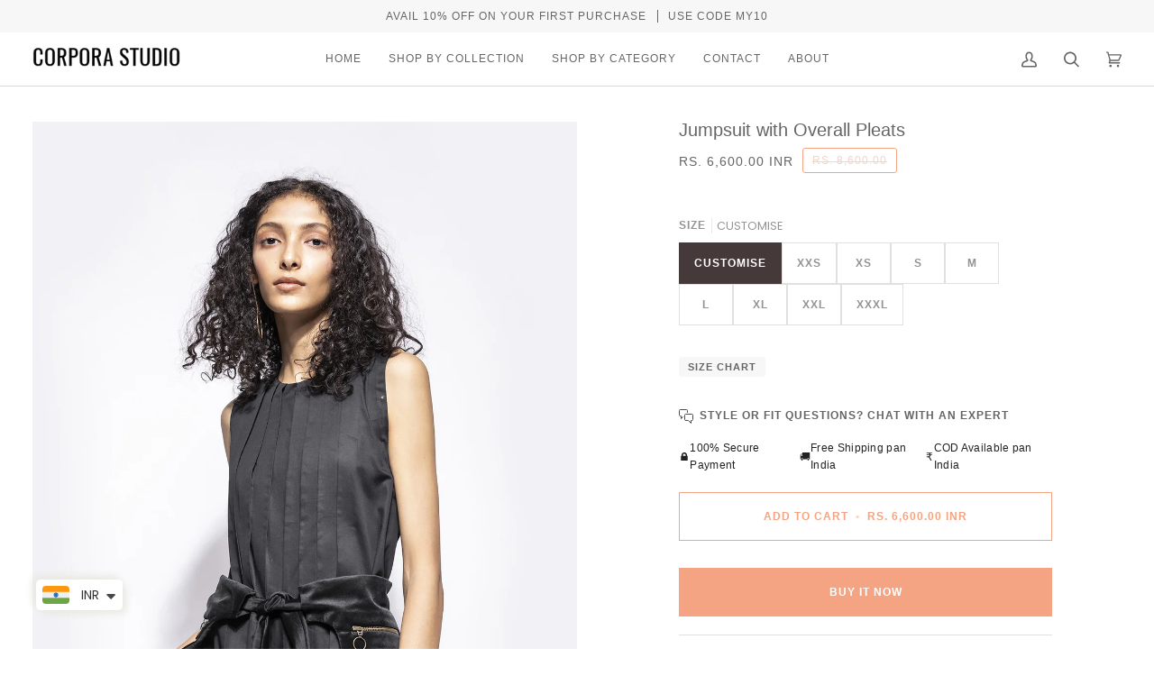

--- FILE ---
content_type: text/html; charset=utf-8
request_url: https://corporastudio.in/products/24763
body_size: 42210
content:
<!doctype html>




<html class="no-js" lang="en" ><head>
  <meta charset="utf-8">
  <meta http-equiv="X-UA-Compatible" content="IE=edge,chrome=1">
  <meta name="viewport" content="width=device-width,initial-scale=1,viewport-fit=cover">
  <meta name="theme-color" content="#585e71"><link rel="canonical" href="https://corporastudio.in/products/24763"><!-- ======================= Pipeline Theme V6.3.0 ========================= -->

  <link rel="preconnect" href="https://cdn.shopify.com" crossorigin>
  <link rel="preconnect" href="https://fonts.shopify.com" crossorigin>
  <link rel="preconnect" href="https://monorail-edge.shopifysvc.com" crossorigin>


  <link rel="preload" href="//corporastudio.in/cdn/shop/t/2/assets/lazysizes.js?v=111431644619468174291666548493" as="script">
  <link rel="preload" href="//corporastudio.in/cdn/shop/t/2/assets/vendor.js?v=44964542964703642421666548493" as="script">
  <link rel="preload" href="//corporastudio.in/cdn/shop/t/2/assets/theme.js?v=181675678653381916891666548493" as="script">
  <link rel="preload" href="//corporastudio.in/cdn/shop/t/2/assets/theme.css?v=111983074669389600051666548493" as="style">

  
<link rel="preload" as="image"
      href="//corporastudio.in/cdn/shop/products/194A2679-copy_small.jpg?v=1666605548"
      imagesrcset="//corporastudio.in/cdn/shop/products/194A2679-copy_550x.jpg?v=1666605548 550w,//corporastudio.in/cdn/shop/products/194A2679-copy_1100x.jpg?v=1666605548 1100w,//corporastudio.in/cdn/shop/products/194A2679-copy.jpg?v=1666605548 1333w"
      imagesizes="(min-width: 768px), 50vw,
             100vw">
  
<link rel="shortcut icon" href="data:;base64,iVBORw0KGgo="><!-- Title and description ================================================ -->
  
  <title>
    

    Jumpsuit with Overall Pleats
&ndash; studiocorpora

  </title><meta name="description" content="Height: 5&#39;7&quot; Delivery Window: Within 10 days once an order has been placed.This jumpsuit has very relaxed fit, velvet belt with pockets is added for waist adjustments. In the front features a round neck and cut sleeves. Easy button closure at the back with pockets on each side and is made in cotton satin. Also availabl">
  <!-- /snippets/social-meta-tags.liquid --><meta property="og:site_name" content="studiocorpora">
<meta property="og:url" content="https://corporastudio.in/products/24763">
<meta property="og:title" content="Jumpsuit with Overall Pleats">
<meta property="og:type" content="product">
<meta property="og:description" content="Height: 5&#39;7&quot; Delivery Window: Within 10 days once an order has been placed.This jumpsuit has very relaxed fit, velvet belt with pockets is added for waist adjustments. In the front features a round neck and cut sleeves. Easy button closure at the back with pockets on each side and is made in cotton satin. Also availabl"><meta property="og:price:amount" content="6,600.00">
  <meta property="og:price:currency" content="INR">
      <meta property="og:image" content="http://corporastudio.in/cdn/shop/products/194A2679-copy.jpg?v=1666605548">
      <meta property="og:image:secure_url" content="https://corporastudio.in/cdn/shop/products/194A2679-copy.jpg?v=1666605548">
      <meta property="og:image:height" content="2000">
      <meta property="og:image:width" content="1333">
      <meta property="og:image" content="http://corporastudio.in/cdn/shop/products/194A2683-copy.jpg?v=1666605548">
      <meta property="og:image:secure_url" content="https://corporastudio.in/cdn/shop/products/194A2683-copy.jpg?v=1666605548">
      <meta property="og:image:height" content="2000">
      <meta property="og:image:width" content="1333">
      <meta property="og:image" content="http://corporastudio.in/cdn/shop/products/194A2689.jpg?v=1666605548">
      <meta property="og:image:secure_url" content="https://corporastudio.in/cdn/shop/products/194A2689.jpg?v=1666605548">
      <meta property="og:image:height" content="2000">
      <meta property="og:image:width" content="1333">
<meta property="twitter:image" content="http://corporastudio.in/cdn/shop/products/194A2679-copy_1200x1200.jpg?v=1666605548">

<meta name="twitter:site" content="@">
<meta name="twitter:card" content="summary_large_image">
<meta name="twitter:title" content="Jumpsuit with Overall Pleats">
<meta name="twitter:description" content="Height: 5&#39;7&quot; Delivery Window: Within 10 days once an order has been placed.This jumpsuit has very relaxed fit, velvet belt with pockets is added for waist adjustments. In the front features a round neck and cut sleeves. Easy button closure at the back with pockets on each side and is made in cotton satin. Also availabl"><!-- CSS ================================================================== -->

  <link href="//corporastudio.in/cdn/shop/t/2/assets/font-settings.css?v=8994296860941560311766663937" rel="stylesheet" type="text/css" media="all" />

  <!-- /snippets/css-variables.liquid -->


<style data-shopify>

:root {
/* ================ Spinner ================ */
--SPINNER: url(//corporastudio.in/cdn/shop/t/2/assets/spinner.gif?v=74017169589876499871666548493);


/* ================ Layout Variables ================ */






--LAYOUT-WIDTH: 1450px;
--LAYOUT-GUTTER: 20px;
--LAYOUT-GUTTER-OFFSET: -20px;
--NAV-GUTTER: 15px;
--LAYOUT-OUTER: 36px;

/* ================ Product video ================ */

--COLOR-VIDEO-BG: #f2f2f2;


/* ================ Color Variables ================ */

/* === Backgrounds ===*/
--COLOR-BG: #ffffff;
--COLOR-BG-ACCENT: #f7f7f7;

/* === Text colors ===*/
--COLOR-TEXT-DARK: #453939;
--COLOR-TEXT: #656565;
--COLOR-TEXT-LIGHT: #939393;

/* === Bright color ===*/
--COLOR-PRIMARY: #f4a482;
--COLOR-PRIMARY-HOVER: #fd6b2c;
--COLOR-PRIMARY-FADE: rgba(244, 164, 130, 0.05);
--COLOR-PRIMARY-FADE-HOVER: rgba(244, 164, 130, 0.1);--COLOR-PRIMARY-OPPOSITE: #ffffff;

/* === Secondary/link Color ===*/
--COLOR-SECONDARY: #585e71;
--COLOR-SECONDARY-HOVER: #2d354f;
--COLOR-SECONDARY-FADE: rgba(88, 94, 113, 0.05);
--COLOR-SECONDARY-FADE-HOVER: rgba(88, 94, 113, 0.1);--COLOR-SECONDARY-OPPOSITE: #ffffff;

/* === Shades of grey ===*/
--COLOR-A5:  rgba(101, 101, 101, 0.05);
--COLOR-A10: rgba(101, 101, 101, 0.1);
--COLOR-A20: rgba(101, 101, 101, 0.2);
--COLOR-A35: rgba(101, 101, 101, 0.35);
--COLOR-A50: rgba(101, 101, 101, 0.5);
--COLOR-A80: rgba(101, 101, 101, 0.8);
--COLOR-A90: rgba(101, 101, 101, 0.9);
--COLOR-A95: rgba(101, 101, 101, 0.95);


/* ================ Inverted Color Variables ================ */

--INVERSE-BG: #2e3438;
--INVERSE-BG-ACCENT: #222324;

/* === Text colors ===*/
--INVERSE-TEXT-DARK: #ffffff;
--INVERSE-TEXT: #ffffff;
--INVERSE-TEXT-LIGHT: #c0c2c3;

/* === Bright color ===*/
--INVERSE-PRIMARY: #fcd8c8;
--INVERSE-PRIMARY-HOVER: #ffa278;
--INVERSE-PRIMARY-FADE: rgba(252, 216, 200, 0.05);
--INVERSE-PRIMARY-FADE-HOVER: rgba(252, 216, 200, 0.1);--INVERSE-PRIMARY-OPPOSITE: #000000;


/* === Second Color ===*/
--INVERSE-SECONDARY: #c6dae5;
--INVERSE-SECONDARY-HOVER: #86bcd9;
--INVERSE-SECONDARY-FADE: rgba(198, 218, 229, 0.05);
--INVERSE-SECONDARY-FADE-HOVER: rgba(198, 218, 229, 0.1);--INVERSE-SECONDARY-OPPOSITE: #000000;


/* === Shades of grey ===*/
--INVERSE-A5:  rgba(255, 255, 255, 0.05);
--INVERSE-A10: rgba(255, 255, 255, 0.1);
--INVERSE-A20: rgba(255, 255, 255, 0.2);
--INVERSE-A35: rgba(255, 255, 255, 0.3);
--INVERSE-A80: rgba(255, 255, 255, 0.8);
--INVERSE-A90: rgba(255, 255, 255, 0.9);
--INVERSE-A95: rgba(255, 255, 255, 0.95);


/* ================ Bright Color Variables ================ */

--BRIGHT-BG: #d2815f;
--BRIGHT-BG-ACCENT: #2693cf;

/* === Text colors ===*/
--BRIGHT-TEXT-DARK: #ffffff;
--BRIGHT-TEXT: #ffffff;
--BRIGHT-TEXT-LIGHT: #f2d9cf;

/* === Bright color ===*/
--BRIGHT-PRIMARY: #2693cf;
--BRIGHT-PRIMARY-HOVER: #0e699b;
--BRIGHT-PRIMARY-FADE: rgba(38, 147, 207, 0.05);
--BRIGHT-PRIMARY-FADE-HOVER: rgba(38, 147, 207, 0.1);--BRIGHT-PRIMARY-OPPOSITE: #000000;


/* === Second Color ===*/
--BRIGHT-SECONDARY: #f4a482;
--BRIGHT-SECONDARY-HOVER: #fd6b2c;
--BRIGHT-SECONDARY-FADE: rgba(244, 164, 130, 0.05);
--BRIGHT-SECONDARY-FADE-HOVER: rgba(244, 164, 130, 0.1);--BRIGHT-SECONDARY-OPPOSITE: #000000;


/* === Shades of grey ===*/
--BRIGHT-A5:  rgba(255, 255, 255, 0.05);
--BRIGHT-A10: rgba(255, 255, 255, 0.1);
--BRIGHT-A20: rgba(255, 255, 255, 0.2);
--BRIGHT-A35: rgba(255, 255, 255, 0.3);
--BRIGHT-A80: rgba(255, 255, 255, 0.8);
--BRIGHT-A90: rgba(255, 255, 255, 0.9);
--BRIGHT-A95: rgba(255, 255, 255, 0.95);


/* === Account Bar ===*/
--COLOR-ANNOUNCEMENT-BG: #f7f7f7;
--COLOR-ANNOUNCEMENT-TEXT: #656565;

/* === Nav and dropdown link background ===*/
--COLOR-NAV: #ffffff;
--COLOR-NAV-TEXT: #656565;
--COLOR-NAV-TEXT-DARK: #453939;
--COLOR-NAV-TEXT-LIGHT: #939393;
--COLOR-NAV-BORDER: #d7d7d7;
--COLOR-NAV-A10: rgba(101, 101, 101, 0.1);
--COLOR-NAV-A50: rgba(101, 101, 101, 0.5);
--COLOR-HIGHLIGHT-LINK: #d2815f;

/* === Site Footer ===*/
--COLOR-FOOTER-BG: #efefef;
--COLOR-FOOTER-TEXT: #393939;
--COLOR-FOOTER-A5: rgba(57, 57, 57, 0.05);
--COLOR-FOOTER-A15: rgba(57, 57, 57, 0.15);
--COLOR-FOOTER-A90: rgba(57, 57, 57, 0.9);

/* === Sub-Footer ===*/
--COLOR-SUB-FOOTER-BG: #000000;
--COLOR-SUB-FOOTER-TEXT: #fcfaf7;
--COLOR-SUB-FOOTER-A5: rgba(252, 250, 247, 0.05);
--COLOR-SUB-FOOTER-A15: rgba(252, 250, 247, 0.15);
--COLOR-SUB-FOOTER-A90: rgba(252, 250, 247, 0.9);

/* === Products ===*/
--PRODUCT-GRID-ASPECT-RATIO: 150.0%;

/* === Product badges ===*/
--COLOR-BADGE: #ffffff;
--COLOR-BADGE-TEXT: #656565;
--COLOR-BADGE-TEXT-HOVER: #8b8b8b;

/* === Product item slider ===*/--COLOR-PRODUCT-SLIDER: #ffffff;--COLOR-PRODUCT-SLIDER-OPPOSITE: rgba(13, 13, 13, 0.06);/* === disabled form colors ===*/
--COLOR-DISABLED-BG: #f0f0f0;
--COLOR-DISABLED-TEXT: #c9c9c9;

--INVERSE-DISABLED-BG: #43484c;
--INVERSE-DISABLED-TEXT: #777b7e;

/* === Button Radius === */
--BUTTON-RADIUS: 0px;


/* ================ Typography ================ */

--FONT-STACK-BODY: Poppins, sans-serif;
--FONT-STYLE-BODY: normal;
--FONT-WEIGHT-BODY: 400;
--FONT-WEIGHT-BODY-BOLD: 500;
--FONT-ADJUST-BODY: 1.0;

--FONT-STACK-HEADING: Helvetica, Arial, sans-serif;
--FONT-STYLE-HEADING: normal;
--FONT-WEIGHT-HEADING: 400;
--FONT-WEIGHT-HEADING-BOLD: 700;
--FONT-ADJUST-HEADING: 0.75;

  --FONT-HEADING-SPACE: normal;
  --FONT-HEADING-CAPS: none;


--FONT-STACK-ACCENT: Helvetica, Arial, sans-serif;
--FONT-STYLE-ACCENT: normal;
--FONT-WEIGHT-ACCENT: 400;
--FONT-WEIGHT-ACCENT-BOLD: 700;
--FONT-ADJUST-ACCENT: 0.95;
--FONT-SPACING-ACCENT: 1px;

--FONT-STACK-NAV: Helvetica, Arial, sans-serif;
--FONT-STYLE-NAV: normal;
--FONT-ADJUST-NAV: 1.0;

--FONT-WEIGHT-NAV: 400;
--FONT-WEIGHT-NAV-BOLD: 700;


--ICO-SELECT: url('//corporastudio.in/cdn/shop/t/2/assets/ico-select.svg?v=161322774361156881761666773826');

/* ================ Photo correction ================ */
--PHOTO-CORRECTION: 100%;



}

</style>

  <link href="//corporastudio.in/cdn/shop/t/2/assets/theme.css?v=111983074669389600051666548493" rel="stylesheet" type="text/css" media="all" />

  <script>
    document.documentElement.className = document.documentElement.className.replace('no-js', 'js');

    
      document.documentElement.classList.add('aos-initialized');let root = '/';
    if (root[root.length - 1] !== '/') {
      root = `${root}/`;
    }
    var theme = {
      routes: {
        root_url: root,
        cart: '/cart',
        cart_add_url: '/cart/add',
        product_recommendations_url: '/recommendations/products',
        account_addresses_url: '/account/addresses'
      },
      assets: {
        photoswipe: '//corporastudio.in/cdn/shop/t/2/assets/photoswipe.js?v=127455462311858527711666548493',
        smoothscroll: '//corporastudio.in/cdn/shop/t/2/assets/smoothscroll.js?v=37906625415260927261666548493',
        swatches: '//corporastudio.in/cdn/shop/t/2/assets/swatches.json?v=154940297821828866241666548493',
        noImage: '//corporastudio.in/cdn/shopifycloud/storefront/assets/no-image-2048-a2addb12.gif',
        base: '//corporastudio.in/cdn/shop/t/2/assets/'
      },
      strings: {
        swatchesKey: "Color, Colour",
        addToCart: "Add to Cart",
        estimateShipping: "Estimate shipping",
        noShippingAvailable: "We do not ship to this destination.",
        free: "Free",
        from: "From",
        preOrder: "Pre-order",
        soldOut: "Sold Out",
        sale: "Sale",
        subscription: "Subscription",
        unavailable: "Unavailable",
        unitPrice: "Unit price",
        unitPriceSeparator: "per",
        stockout: "All available stock is in cart",
        products: "Products",
        pages: "Pages",
        collections: "Collections",
        resultsFor: "Results for",
        noResultsFor: "No results for",
        articles: "Articles",
        successMessage: "Link copied to clipboard",
      },
      settings: {
        badge_sale_type: "dollar",
        search_products: true,
        search_collections: true,
        search_pages: true,
        search_articles: true,
        animate_hover: true,
        animate_scroll: true,
        show_locale_desktop: null,
        show_locale_mobile: null,
        show_currency_desktop: null,
        show_currency_mobile: null,
        currency_select_type: "country",
        currency_code_enable: true,
        excluded_collections_strict: ["all"," frontpage"],
        excluded_collections: ["sibling"]
      },
      info: {
        name: 'pipeline'
      },
      version: '6.3.0',
      moneyFormat: "\u003cspan class=money\u003eRs. {{amount}}\u003c\/span\u003e",
      shopCurrency: "INR",
      currencyCode: "INR"
    }
    let windowInnerHeight = window.innerHeight;
    document.documentElement.style.setProperty('--full-screen', `${windowInnerHeight}px`);
    document.documentElement.style.setProperty('--three-quarters', `${windowInnerHeight * 0.75}px`);
    document.documentElement.style.setProperty('--two-thirds', `${windowInnerHeight * 0.66}px`);
    document.documentElement.style.setProperty('--one-half', `${windowInnerHeight * 0.5}px`);
    document.documentElement.style.setProperty('--one-third', `${windowInnerHeight * 0.33}px`);
    document.documentElement.style.setProperty('--one-fifth', `${windowInnerHeight * 0.2}px`);

    window.lazySizesConfig = window.lazySizesConfig || {};
    window.lazySizesConfig.loadHidden = false;
    window.isRTL = document.documentElement.getAttribute('dir') === 'rtl';
  </script><!-- Theme Javascript ============================================================== -->
  <script src="//corporastudio.in/cdn/shop/t/2/assets/lazysizes.js?v=111431644619468174291666548493" async="async"></script>
  <script src="//corporastudio.in/cdn/shop/t/2/assets/vendor.js?v=44964542964703642421666548493" defer="defer"></script>
  <script src="//corporastudio.in/cdn/shop/t/2/assets/theme.js?v=181675678653381916891666548493" defer="defer"></script>

  <script>
    (function () {
      function onPageShowEvents() {
        if ('requestIdleCallback' in window) {
          requestIdleCallback(initCartEvent, { timeout: 500 })
        } else {
          initCartEvent()
        }
        function initCartEvent(){
          window.fetch(window.theme.routes.cart + '.js')
          .then((response) => {
            if(!response.ok){
              throw {status: response.statusText};
            }
            return response.json();
          })
          .then((response) => {
            document.dispatchEvent(new CustomEvent('theme:cart:change', {
              detail: {
                cart: response,
              },
              bubbles: true,
            }));
            return response;
          })
          .catch((e) => {
            console.error(e);
          });
        }
      };
      window.onpageshow = onPageShowEvents;
    })();
  </script>

  <script type="text/javascript">
    if (window.MSInputMethodContext && document.documentMode) {
      var scripts = document.getElementsByTagName('script')[0];
      var polyfill = document.createElement("script");
      polyfill.defer = true;
      polyfill.src = "//corporastudio.in/cdn/shop/t/2/assets/ie11.js?v=144489047535103983231666548493";

      scripts.parentNode.insertBefore(polyfill, scripts);
    }
  </script>

  <!-- Shopify app scripts =========================================================== -->
  <script>window.performance && window.performance.mark && window.performance.mark('shopify.content_for_header.start');</script><meta name="google-site-verification" content="7jhyzQS7wHaZG2B_IbcNMR0uw2FFNu865H38pBtZ0H4">
<meta id="shopify-digital-wallet" name="shopify-digital-wallet" content="/66623275329/digital_wallets/dialog">
<link rel="alternate" type="application/json+oembed" href="https://corporastudio.in/products/24763.oembed">
<script async="async" src="/checkouts/internal/preloads.js?locale=en-IN"></script>
<script id="shopify-features" type="application/json">{"accessToken":"1e705607569fe7e9d20117555603ac16","betas":["rich-media-storefront-analytics"],"domain":"corporastudio.in","predictiveSearch":true,"shopId":66623275329,"locale":"en"}</script>
<script>var Shopify = Shopify || {};
Shopify.shop = "studiocorpora.myshopify.com";
Shopify.locale = "en";
Shopify.currency = {"active":"INR","rate":"1.0"};
Shopify.country = "IN";
Shopify.theme = {"name":"Pipeline","id":136854602049,"schema_name":"Pipeline","schema_version":"6.3.0","theme_store_id":739,"role":"main"};
Shopify.theme.handle = "null";
Shopify.theme.style = {"id":null,"handle":null};
Shopify.cdnHost = "corporastudio.in/cdn";
Shopify.routes = Shopify.routes || {};
Shopify.routes.root = "/";</script>
<script type="module">!function(o){(o.Shopify=o.Shopify||{}).modules=!0}(window);</script>
<script>!function(o){function n(){var o=[];function n(){o.push(Array.prototype.slice.apply(arguments))}return n.q=o,n}var t=o.Shopify=o.Shopify||{};t.loadFeatures=n(),t.autoloadFeatures=n()}(window);</script>
<script id="shop-js-analytics" type="application/json">{"pageType":"product"}</script>
<script defer="defer" async type="module" src="//corporastudio.in/cdn/shopifycloud/shop-js/modules/v2/client.init-shop-cart-sync_BdyHc3Nr.en.esm.js"></script>
<script defer="defer" async type="module" src="//corporastudio.in/cdn/shopifycloud/shop-js/modules/v2/chunk.common_Daul8nwZ.esm.js"></script>
<script type="module">
  await import("//corporastudio.in/cdn/shopifycloud/shop-js/modules/v2/client.init-shop-cart-sync_BdyHc3Nr.en.esm.js");
await import("//corporastudio.in/cdn/shopifycloud/shop-js/modules/v2/chunk.common_Daul8nwZ.esm.js");

  window.Shopify.SignInWithShop?.initShopCartSync?.({"fedCMEnabled":true,"windoidEnabled":true});

</script>
<script>(function() {
  var isLoaded = false;
  function asyncLoad() {
    if (isLoaded) return;
    isLoaded = true;
    var urls = ["https:\/\/cdn.shopify.com\/s\/files\/1\/0683\/1371\/0892\/files\/splmn-shopify-prod-August-31.min.js?v=1693985059\u0026shop=studiocorpora.myshopify.com"];
    for (var i = 0; i < urls.length; i++) {
      var s = document.createElement('script');
      s.type = 'text/javascript';
      s.async = true;
      s.src = urls[i];
      var x = document.getElementsByTagName('script')[0];
      x.parentNode.insertBefore(s, x);
    }
  };
  if(window.attachEvent) {
    window.attachEvent('onload', asyncLoad);
  } else {
    window.addEventListener('load', asyncLoad, false);
  }
})();</script>
<script id="__st">var __st={"a":66623275329,"offset":-18000,"reqid":"79978a8e-c5df-439a-86cd-f0a9e13dab00-1768997195","pageurl":"corporastudio.in\/products\/24763","u":"e2895cc82d4e","p":"product","rtyp":"product","rid":7970295939393};</script>
<script>window.ShopifyPaypalV4VisibilityTracking = true;</script>
<script id="captcha-bootstrap">!function(){'use strict';const t='contact',e='account',n='new_comment',o=[[t,t],['blogs',n],['comments',n],[t,'customer']],c=[[e,'customer_login'],[e,'guest_login'],[e,'recover_customer_password'],[e,'create_customer']],r=t=>t.map((([t,e])=>`form[action*='/${t}']:not([data-nocaptcha='true']) input[name='form_type'][value='${e}']`)).join(','),a=t=>()=>t?[...document.querySelectorAll(t)].map((t=>t.form)):[];function s(){const t=[...o],e=r(t);return a(e)}const i='password',u='form_key',d=['recaptcha-v3-token','g-recaptcha-response','h-captcha-response',i],f=()=>{try{return window.sessionStorage}catch{return}},m='__shopify_v',_=t=>t.elements[u];function p(t,e,n=!1){try{const o=window.sessionStorage,c=JSON.parse(o.getItem(e)),{data:r}=function(t){const{data:e,action:n}=t;return t[m]||n?{data:e,action:n}:{data:t,action:n}}(c);for(const[e,n]of Object.entries(r))t.elements[e]&&(t.elements[e].value=n);n&&o.removeItem(e)}catch(o){console.error('form repopulation failed',{error:o})}}const l='form_type',E='cptcha';function T(t){t.dataset[E]=!0}const w=window,h=w.document,L='Shopify',v='ce_forms',y='captcha';let A=!1;((t,e)=>{const n=(g='f06e6c50-85a8-45c8-87d0-21a2b65856fe',I='https://cdn.shopify.com/shopifycloud/storefront-forms-hcaptcha/ce_storefront_forms_captcha_hcaptcha.v1.5.2.iife.js',D={infoText:'Protected by hCaptcha',privacyText:'Privacy',termsText:'Terms'},(t,e,n)=>{const o=w[L][v],c=o.bindForm;if(c)return c(t,g,e,D).then(n);var r;o.q.push([[t,g,e,D],n]),r=I,A||(h.body.append(Object.assign(h.createElement('script'),{id:'captcha-provider',async:!0,src:r})),A=!0)});var g,I,D;w[L]=w[L]||{},w[L][v]=w[L][v]||{},w[L][v].q=[],w[L][y]=w[L][y]||{},w[L][y].protect=function(t,e){n(t,void 0,e),T(t)},Object.freeze(w[L][y]),function(t,e,n,w,h,L){const[v,y,A,g]=function(t,e,n){const i=e?o:[],u=t?c:[],d=[...i,...u],f=r(d),m=r(i),_=r(d.filter((([t,e])=>n.includes(e))));return[a(f),a(m),a(_),s()]}(w,h,L),I=t=>{const e=t.target;return e instanceof HTMLFormElement?e:e&&e.form},D=t=>v().includes(t);t.addEventListener('submit',(t=>{const e=I(t);if(!e)return;const n=D(e)&&!e.dataset.hcaptchaBound&&!e.dataset.recaptchaBound,o=_(e),c=g().includes(e)&&(!o||!o.value);(n||c)&&t.preventDefault(),c&&!n&&(function(t){try{if(!f())return;!function(t){const e=f();if(!e)return;const n=_(t);if(!n)return;const o=n.value;o&&e.removeItem(o)}(t);const e=Array.from(Array(32),(()=>Math.random().toString(36)[2])).join('');!function(t,e){_(t)||t.append(Object.assign(document.createElement('input'),{type:'hidden',name:u})),t.elements[u].value=e}(t,e),function(t,e){const n=f();if(!n)return;const o=[...t.querySelectorAll(`input[type='${i}']`)].map((({name:t})=>t)),c=[...d,...o],r={};for(const[a,s]of new FormData(t).entries())c.includes(a)||(r[a]=s);n.setItem(e,JSON.stringify({[m]:1,action:t.action,data:r}))}(t,e)}catch(e){console.error('failed to persist form',e)}}(e),e.submit())}));const S=(t,e)=>{t&&!t.dataset[E]&&(n(t,e.some((e=>e===t))),T(t))};for(const o of['focusin','change'])t.addEventListener(o,(t=>{const e=I(t);D(e)&&S(e,y())}));const B=e.get('form_key'),M=e.get(l),P=B&&M;t.addEventListener('DOMContentLoaded',(()=>{const t=y();if(P)for(const e of t)e.elements[l].value===M&&p(e,B);[...new Set([...A(),...v().filter((t=>'true'===t.dataset.shopifyCaptcha))])].forEach((e=>S(e,t)))}))}(h,new URLSearchParams(w.location.search),n,t,e,['guest_login'])})(!0,!0)}();</script>
<script integrity="sha256-4kQ18oKyAcykRKYeNunJcIwy7WH5gtpwJnB7kiuLZ1E=" data-source-attribution="shopify.loadfeatures" defer="defer" src="//corporastudio.in/cdn/shopifycloud/storefront/assets/storefront/load_feature-a0a9edcb.js" crossorigin="anonymous"></script>
<script data-source-attribution="shopify.dynamic_checkout.dynamic.init">var Shopify=Shopify||{};Shopify.PaymentButton=Shopify.PaymentButton||{isStorefrontPortableWallets:!0,init:function(){window.Shopify.PaymentButton.init=function(){};var t=document.createElement("script");t.src="https://corporastudio.in/cdn/shopifycloud/portable-wallets/latest/portable-wallets.en.js",t.type="module",document.head.appendChild(t)}};
</script>
<script data-source-attribution="shopify.dynamic_checkout.buyer_consent">
  function portableWalletsHideBuyerConsent(e){var t=document.getElementById("shopify-buyer-consent"),n=document.getElementById("shopify-subscription-policy-button");t&&n&&(t.classList.add("hidden"),t.setAttribute("aria-hidden","true"),n.removeEventListener("click",e))}function portableWalletsShowBuyerConsent(e){var t=document.getElementById("shopify-buyer-consent"),n=document.getElementById("shopify-subscription-policy-button");t&&n&&(t.classList.remove("hidden"),t.removeAttribute("aria-hidden"),n.addEventListener("click",e))}window.Shopify?.PaymentButton&&(window.Shopify.PaymentButton.hideBuyerConsent=portableWalletsHideBuyerConsent,window.Shopify.PaymentButton.showBuyerConsent=portableWalletsShowBuyerConsent);
</script>
<script>
  function portableWalletsCleanup(e){e&&e.src&&console.error("Failed to load portable wallets script "+e.src);var t=document.querySelectorAll("shopify-accelerated-checkout .shopify-payment-button__skeleton, shopify-accelerated-checkout-cart .wallet-cart-button__skeleton"),e=document.getElementById("shopify-buyer-consent");for(let e=0;e<t.length;e++)t[e].remove();e&&e.remove()}function portableWalletsNotLoadedAsModule(e){e instanceof ErrorEvent&&"string"==typeof e.message&&e.message.includes("import.meta")&&"string"==typeof e.filename&&e.filename.includes("portable-wallets")&&(window.removeEventListener("error",portableWalletsNotLoadedAsModule),window.Shopify.PaymentButton.failedToLoad=e,"loading"===document.readyState?document.addEventListener("DOMContentLoaded",window.Shopify.PaymentButton.init):window.Shopify.PaymentButton.init())}window.addEventListener("error",portableWalletsNotLoadedAsModule);
</script>

<script type="module" src="https://corporastudio.in/cdn/shopifycloud/portable-wallets/latest/portable-wallets.en.js" onError="portableWalletsCleanup(this)" crossorigin="anonymous"></script>
<script nomodule>
  document.addEventListener("DOMContentLoaded", portableWalletsCleanup);
</script>

<link id="shopify-accelerated-checkout-styles" rel="stylesheet" media="screen" href="https://corporastudio.in/cdn/shopifycloud/portable-wallets/latest/accelerated-checkout-backwards-compat.css" crossorigin="anonymous">
<style id="shopify-accelerated-checkout-cart">
        #shopify-buyer-consent {
  margin-top: 1em;
  display: inline-block;
  width: 100%;
}

#shopify-buyer-consent.hidden {
  display: none;
}

#shopify-subscription-policy-button {
  background: none;
  border: none;
  padding: 0;
  text-decoration: underline;
  font-size: inherit;
  cursor: pointer;
}

#shopify-subscription-policy-button::before {
  box-shadow: none;
}

      </style>

<script>window.performance && window.performance.mark && window.performance.mark('shopify.content_for_header.end');</script>
  <meta name="facebook-domain-verification" content="6216y9skjr5kdag4skzjwyc9ryjb3o" />
<!-- BEGIN app block: shopify://apps/klaviyo-email-marketing-sms/blocks/klaviyo-onsite-embed/2632fe16-c075-4321-a88b-50b567f42507 -->












  <script async src="https://static.klaviyo.com/onsite/js/Y9SVhg/klaviyo.js?company_id=Y9SVhg"></script>
  <script>!function(){if(!window.klaviyo){window._klOnsite=window._klOnsite||[];try{window.klaviyo=new Proxy({},{get:function(n,i){return"push"===i?function(){var n;(n=window._klOnsite).push.apply(n,arguments)}:function(){for(var n=arguments.length,o=new Array(n),w=0;w<n;w++)o[w]=arguments[w];var t="function"==typeof o[o.length-1]?o.pop():void 0,e=new Promise((function(n){window._klOnsite.push([i].concat(o,[function(i){t&&t(i),n(i)}]))}));return e}}})}catch(n){window.klaviyo=window.klaviyo||[],window.klaviyo.push=function(){var n;(n=window._klOnsite).push.apply(n,arguments)}}}}();</script>

  
    <script id="viewed_product">
      if (item == null) {
        var _learnq = _learnq || [];

        var MetafieldReviews = null
        var MetafieldYotpoRating = null
        var MetafieldYotpoCount = null
        var MetafieldLooxRating = null
        var MetafieldLooxCount = null
        var okendoProduct = null
        var okendoProductReviewCount = null
        var okendoProductReviewAverageValue = null
        try {
          // The following fields are used for Customer Hub recently viewed in order to add reviews.
          // This information is not part of __kla_viewed. Instead, it is part of __kla_viewed_reviewed_items
          MetafieldReviews = {};
          MetafieldYotpoRating = null
          MetafieldYotpoCount = null
          MetafieldLooxRating = null
          MetafieldLooxCount = null

          okendoProduct = null
          // If the okendo metafield is not legacy, it will error, which then requires the new json formatted data
          if (okendoProduct && 'error' in okendoProduct) {
            okendoProduct = null
          }
          okendoProductReviewCount = okendoProduct ? okendoProduct.reviewCount : null
          okendoProductReviewAverageValue = okendoProduct ? okendoProduct.reviewAverageValue : null
        } catch (error) {
          console.error('Error in Klaviyo onsite reviews tracking:', error);
        }

        var item = {
          Name: "Jumpsuit with Overall Pleats",
          ProductID: 7970295939393,
          Categories: [],
          ImageURL: "https://corporastudio.in/cdn/shop/products/194A2679-copy_grande.jpg?v=1666605548",
          URL: "https://corporastudio.in/products/24763",
          Brand: "studiocorpora",
          Price: "Rs. 6,600.00",
          Value: "6,600.00",
          CompareAtPrice: "Rs. 8,600.00"
        };
        _learnq.push(['track', 'Viewed Product', item]);
        _learnq.push(['trackViewedItem', {
          Title: item.Name,
          ItemId: item.ProductID,
          Categories: item.Categories,
          ImageUrl: item.ImageURL,
          Url: item.URL,
          Metadata: {
            Brand: item.Brand,
            Price: item.Price,
            Value: item.Value,
            CompareAtPrice: item.CompareAtPrice
          },
          metafields:{
            reviews: MetafieldReviews,
            yotpo:{
              rating: MetafieldYotpoRating,
              count: MetafieldYotpoCount,
            },
            loox:{
              rating: MetafieldLooxRating,
              count: MetafieldLooxCount,
            },
            okendo: {
              rating: okendoProductReviewAverageValue,
              count: okendoProductReviewCount,
            }
          }
        }]);
      }
    </script>
  




  <script>
    window.klaviyoReviewsProductDesignMode = false
  </script>







<!-- END app block --><script src="https://cdn.shopify.com/extensions/019be00c-ae5e-72d8-a234-5ddf5758cddc/cod-king-payment-js-303/assets/script.js" type="text/javascript" defer="defer"></script>
<link href="https://cdn.shopify.com/extensions/019be00c-ae5e-72d8-a234-5ddf5758cddc/cod-king-payment-js-303/assets/style.css" rel="stylesheet" type="text/css" media="all">
<script src="https://cdn.shopify.com/extensions/a9a32278-85fd-435d-a2e4-15afbc801656/nova-multi-currency-converter-1/assets/nova-cur-app-embed.js" type="text/javascript" defer="defer"></script>
<link href="https://cdn.shopify.com/extensions/a9a32278-85fd-435d-a2e4-15afbc801656/nova-multi-currency-converter-1/assets/nova-cur.css" rel="stylesheet" type="text/css" media="all">
<link href="https://monorail-edge.shopifysvc.com" rel="dns-prefetch">
<script>(function(){if ("sendBeacon" in navigator && "performance" in window) {try {var session_token_from_headers = performance.getEntriesByType('navigation')[0].serverTiming.find(x => x.name == '_s').description;} catch {var session_token_from_headers = undefined;}var session_cookie_matches = document.cookie.match(/_shopify_s=([^;]*)/);var session_token_from_cookie = session_cookie_matches && session_cookie_matches.length === 2 ? session_cookie_matches[1] : "";var session_token = session_token_from_headers || session_token_from_cookie || "";function handle_abandonment_event(e) {var entries = performance.getEntries().filter(function(entry) {return /monorail-edge.shopifysvc.com/.test(entry.name);});if (!window.abandonment_tracked && entries.length === 0) {window.abandonment_tracked = true;var currentMs = Date.now();var navigation_start = performance.timing.navigationStart;var payload = {shop_id: 66623275329,url: window.location.href,navigation_start,duration: currentMs - navigation_start,session_token,page_type: "product"};window.navigator.sendBeacon("https://monorail-edge.shopifysvc.com/v1/produce", JSON.stringify({schema_id: "online_store_buyer_site_abandonment/1.1",payload: payload,metadata: {event_created_at_ms: currentMs,event_sent_at_ms: currentMs}}));}}window.addEventListener('pagehide', handle_abandonment_event);}}());</script>
<script id="web-pixels-manager-setup">(function e(e,d,r,n,o){if(void 0===o&&(o={}),!Boolean(null===(a=null===(i=window.Shopify)||void 0===i?void 0:i.analytics)||void 0===a?void 0:a.replayQueue)){var i,a;window.Shopify=window.Shopify||{};var t=window.Shopify;t.analytics=t.analytics||{};var s=t.analytics;s.replayQueue=[],s.publish=function(e,d,r){return s.replayQueue.push([e,d,r]),!0};try{self.performance.mark("wpm:start")}catch(e){}var l=function(){var e={modern:/Edge?\/(1{2}[4-9]|1[2-9]\d|[2-9]\d{2}|\d{4,})\.\d+(\.\d+|)|Firefox\/(1{2}[4-9]|1[2-9]\d|[2-9]\d{2}|\d{4,})\.\d+(\.\d+|)|Chrom(ium|e)\/(9{2}|\d{3,})\.\d+(\.\d+|)|(Maci|X1{2}).+ Version\/(15\.\d+|(1[6-9]|[2-9]\d|\d{3,})\.\d+)([,.]\d+|)( \(\w+\)|)( Mobile\/\w+|) Safari\/|Chrome.+OPR\/(9{2}|\d{3,})\.\d+\.\d+|(CPU[ +]OS|iPhone[ +]OS|CPU[ +]iPhone|CPU IPhone OS|CPU iPad OS)[ +]+(15[._]\d+|(1[6-9]|[2-9]\d|\d{3,})[._]\d+)([._]\d+|)|Android:?[ /-](13[3-9]|1[4-9]\d|[2-9]\d{2}|\d{4,})(\.\d+|)(\.\d+|)|Android.+Firefox\/(13[5-9]|1[4-9]\d|[2-9]\d{2}|\d{4,})\.\d+(\.\d+|)|Android.+Chrom(ium|e)\/(13[3-9]|1[4-9]\d|[2-9]\d{2}|\d{4,})\.\d+(\.\d+|)|SamsungBrowser\/([2-9]\d|\d{3,})\.\d+/,legacy:/Edge?\/(1[6-9]|[2-9]\d|\d{3,})\.\d+(\.\d+|)|Firefox\/(5[4-9]|[6-9]\d|\d{3,})\.\d+(\.\d+|)|Chrom(ium|e)\/(5[1-9]|[6-9]\d|\d{3,})\.\d+(\.\d+|)([\d.]+$|.*Safari\/(?![\d.]+ Edge\/[\d.]+$))|(Maci|X1{2}).+ Version\/(10\.\d+|(1[1-9]|[2-9]\d|\d{3,})\.\d+)([,.]\d+|)( \(\w+\)|)( Mobile\/\w+|) Safari\/|Chrome.+OPR\/(3[89]|[4-9]\d|\d{3,})\.\d+\.\d+|(CPU[ +]OS|iPhone[ +]OS|CPU[ +]iPhone|CPU IPhone OS|CPU iPad OS)[ +]+(10[._]\d+|(1[1-9]|[2-9]\d|\d{3,})[._]\d+)([._]\d+|)|Android:?[ /-](13[3-9]|1[4-9]\d|[2-9]\d{2}|\d{4,})(\.\d+|)(\.\d+|)|Mobile Safari.+OPR\/([89]\d|\d{3,})\.\d+\.\d+|Android.+Firefox\/(13[5-9]|1[4-9]\d|[2-9]\d{2}|\d{4,})\.\d+(\.\d+|)|Android.+Chrom(ium|e)\/(13[3-9]|1[4-9]\d|[2-9]\d{2}|\d{4,})\.\d+(\.\d+|)|Android.+(UC? ?Browser|UCWEB|U3)[ /]?(15\.([5-9]|\d{2,})|(1[6-9]|[2-9]\d|\d{3,})\.\d+)\.\d+|SamsungBrowser\/(5\.\d+|([6-9]|\d{2,})\.\d+)|Android.+MQ{2}Browser\/(14(\.(9|\d{2,})|)|(1[5-9]|[2-9]\d|\d{3,})(\.\d+|))(\.\d+|)|K[Aa][Ii]OS\/(3\.\d+|([4-9]|\d{2,})\.\d+)(\.\d+|)/},d=e.modern,r=e.legacy,n=navigator.userAgent;return n.match(d)?"modern":n.match(r)?"legacy":"unknown"}(),u="modern"===l?"modern":"legacy",c=(null!=n?n:{modern:"",legacy:""})[u],f=function(e){return[e.baseUrl,"/wpm","/b",e.hashVersion,"modern"===e.buildTarget?"m":"l",".js"].join("")}({baseUrl:d,hashVersion:r,buildTarget:u}),m=function(e){var d=e.version,r=e.bundleTarget,n=e.surface,o=e.pageUrl,i=e.monorailEndpoint;return{emit:function(e){var a=e.status,t=e.errorMsg,s=(new Date).getTime(),l=JSON.stringify({metadata:{event_sent_at_ms:s},events:[{schema_id:"web_pixels_manager_load/3.1",payload:{version:d,bundle_target:r,page_url:o,status:a,surface:n,error_msg:t},metadata:{event_created_at_ms:s}}]});if(!i)return console&&console.warn&&console.warn("[Web Pixels Manager] No Monorail endpoint provided, skipping logging."),!1;try{return self.navigator.sendBeacon.bind(self.navigator)(i,l)}catch(e){}var u=new XMLHttpRequest;try{return u.open("POST",i,!0),u.setRequestHeader("Content-Type","text/plain"),u.send(l),!0}catch(e){return console&&console.warn&&console.warn("[Web Pixels Manager] Got an unhandled error while logging to Monorail."),!1}}}}({version:r,bundleTarget:l,surface:e.surface,pageUrl:self.location.href,monorailEndpoint:e.monorailEndpoint});try{o.browserTarget=l,function(e){var d=e.src,r=e.async,n=void 0===r||r,o=e.onload,i=e.onerror,a=e.sri,t=e.scriptDataAttributes,s=void 0===t?{}:t,l=document.createElement("script"),u=document.querySelector("head"),c=document.querySelector("body");if(l.async=n,l.src=d,a&&(l.integrity=a,l.crossOrigin="anonymous"),s)for(var f in s)if(Object.prototype.hasOwnProperty.call(s,f))try{l.dataset[f]=s[f]}catch(e){}if(o&&l.addEventListener("load",o),i&&l.addEventListener("error",i),u)u.appendChild(l);else{if(!c)throw new Error("Did not find a head or body element to append the script");c.appendChild(l)}}({src:f,async:!0,onload:function(){if(!function(){var e,d;return Boolean(null===(d=null===(e=window.Shopify)||void 0===e?void 0:e.analytics)||void 0===d?void 0:d.initialized)}()){var d=window.webPixelsManager.init(e)||void 0;if(d){var r=window.Shopify.analytics;r.replayQueue.forEach((function(e){var r=e[0],n=e[1],o=e[2];d.publishCustomEvent(r,n,o)})),r.replayQueue=[],r.publish=d.publishCustomEvent,r.visitor=d.visitor,r.initialized=!0}}},onerror:function(){return m.emit({status:"failed",errorMsg:"".concat(f," has failed to load")})},sri:function(e){var d=/^sha384-[A-Za-z0-9+/=]+$/;return"string"==typeof e&&d.test(e)}(c)?c:"",scriptDataAttributes:o}),m.emit({status:"loading"})}catch(e){m.emit({status:"failed",errorMsg:(null==e?void 0:e.message)||"Unknown error"})}}})({shopId: 66623275329,storefrontBaseUrl: "https://corporastudio.in",extensionsBaseUrl: "https://extensions.shopifycdn.com/cdn/shopifycloud/web-pixels-manager",monorailEndpoint: "https://monorail-edge.shopifysvc.com/unstable/produce_batch",surface: "storefront-renderer",enabledBetaFlags: ["2dca8a86"],webPixelsConfigList: [{"id":"763035969","configuration":"{\"config\":\"{\\\"google_tag_ids\\\":[\\\"G-T1Y0PV64NP\\\",\\\"GT-NNZXG95\\\"],\\\"target_country\\\":\\\"IN\\\",\\\"gtag_events\\\":[{\\\"type\\\":\\\"search\\\",\\\"action_label\\\":\\\"G-T1Y0PV64NP\\\"},{\\\"type\\\":\\\"begin_checkout\\\",\\\"action_label\\\":\\\"G-T1Y0PV64NP\\\"},{\\\"type\\\":\\\"view_item\\\",\\\"action_label\\\":[\\\"G-T1Y0PV64NP\\\",\\\"MC-4JWZTDZ37L\\\"]},{\\\"type\\\":\\\"purchase\\\",\\\"action_label\\\":[\\\"G-T1Y0PV64NP\\\",\\\"MC-4JWZTDZ37L\\\"]},{\\\"type\\\":\\\"page_view\\\",\\\"action_label\\\":[\\\"G-T1Y0PV64NP\\\",\\\"MC-4JWZTDZ37L\\\"]},{\\\"type\\\":\\\"add_payment_info\\\",\\\"action_label\\\":\\\"G-T1Y0PV64NP\\\"},{\\\"type\\\":\\\"add_to_cart\\\",\\\"action_label\\\":\\\"G-T1Y0PV64NP\\\"}],\\\"enable_monitoring_mode\\\":false}\"}","eventPayloadVersion":"v1","runtimeContext":"OPEN","scriptVersion":"b2a88bafab3e21179ed38636efcd8a93","type":"APP","apiClientId":1780363,"privacyPurposes":[],"dataSharingAdjustments":{"protectedCustomerApprovalScopes":["read_customer_address","read_customer_email","read_customer_name","read_customer_personal_data","read_customer_phone"]}},{"id":"371425601","configuration":"{\"pixel_id\":\"810774283503425\",\"pixel_type\":\"facebook_pixel\",\"metaapp_system_user_token\":\"-\"}","eventPayloadVersion":"v1","runtimeContext":"OPEN","scriptVersion":"ca16bc87fe92b6042fbaa3acc2fbdaa6","type":"APP","apiClientId":2329312,"privacyPurposes":["ANALYTICS","MARKETING","SALE_OF_DATA"],"dataSharingAdjustments":{"protectedCustomerApprovalScopes":["read_customer_address","read_customer_email","read_customer_name","read_customer_personal_data","read_customer_phone"]}},{"id":"shopify-app-pixel","configuration":"{}","eventPayloadVersion":"v1","runtimeContext":"STRICT","scriptVersion":"0450","apiClientId":"shopify-pixel","type":"APP","privacyPurposes":["ANALYTICS","MARKETING"]},{"id":"shopify-custom-pixel","eventPayloadVersion":"v1","runtimeContext":"LAX","scriptVersion":"0450","apiClientId":"shopify-pixel","type":"CUSTOM","privacyPurposes":["ANALYTICS","MARKETING"]}],isMerchantRequest: false,initData: {"shop":{"name":"studiocorpora","paymentSettings":{"currencyCode":"INR"},"myshopifyDomain":"studiocorpora.myshopify.com","countryCode":"IN","storefrontUrl":"https:\/\/corporastudio.in"},"customer":null,"cart":null,"checkout":null,"productVariants":[{"price":{"amount":6600.0,"currencyCode":"INR"},"product":{"title":"Jumpsuit with Overall Pleats","vendor":"studiocorpora","id":"7970295939393","untranslatedTitle":"Jumpsuit with Overall Pleats","url":"\/products\/24763","type":"JUMPSUIT"},"id":"43668359807297","image":{"src":"\/\/corporastudio.in\/cdn\/shop\/products\/194A2679-copy.jpg?v=1666605548"},"sku":null,"title":"CUSTOMISE","untranslatedTitle":"CUSTOMISE"},{"price":{"amount":6600.0,"currencyCode":"INR"},"product":{"title":"Jumpsuit with Overall Pleats","vendor":"studiocorpora","id":"7970295939393","untranslatedTitle":"Jumpsuit with Overall Pleats","url":"\/products\/24763","type":"JUMPSUIT"},"id":"48796623241537","image":{"src":"\/\/corporastudio.in\/cdn\/shop\/products\/194A2679-copy.jpg?v=1666605548"},"sku":"","title":"XXS","untranslatedTitle":"XXS"},{"price":{"amount":6600.0,"currencyCode":"INR"},"product":{"title":"Jumpsuit with Overall Pleats","vendor":"studiocorpora","id":"7970295939393","untranslatedTitle":"Jumpsuit with Overall Pleats","url":"\/products\/24763","type":"JUMPSUIT"},"id":"43668359840065","image":{"src":"\/\/corporastudio.in\/cdn\/shop\/products\/194A2679-copy.jpg?v=1666605548"},"sku":null,"title":"XS","untranslatedTitle":"XS"},{"price":{"amount":6600.0,"currencyCode":"INR"},"product":{"title":"Jumpsuit with Overall Pleats","vendor":"studiocorpora","id":"7970295939393","untranslatedTitle":"Jumpsuit with Overall Pleats","url":"\/products\/24763","type":"JUMPSUIT"},"id":"43668360069441","image":{"src":"\/\/corporastudio.in\/cdn\/shop\/products\/194A2679-copy.jpg?v=1666605548"},"sku":null,"title":"S","untranslatedTitle":"S"},{"price":{"amount":6600.0,"currencyCode":"INR"},"product":{"title":"Jumpsuit with Overall Pleats","vendor":"studiocorpora","id":"7970295939393","untranslatedTitle":"Jumpsuit with Overall Pleats","url":"\/products\/24763","type":"JUMPSUIT"},"id":"43668360036673","image":{"src":"\/\/corporastudio.in\/cdn\/shop\/products\/194A2679-copy.jpg?v=1666605548"},"sku":null,"title":"M","untranslatedTitle":"M"},{"price":{"amount":6600.0,"currencyCode":"INR"},"product":{"title":"Jumpsuit with Overall Pleats","vendor":"studiocorpora","id":"7970295939393","untranslatedTitle":"Jumpsuit with Overall Pleats","url":"\/products\/24763","type":"JUMPSUIT"},"id":"43668360003905","image":{"src":"\/\/corporastudio.in\/cdn\/shop\/products\/194A2679-copy.jpg?v=1666605548"},"sku":null,"title":"L","untranslatedTitle":"L"},{"price":{"amount":6600.0,"currencyCode":"INR"},"product":{"title":"Jumpsuit with Overall Pleats","vendor":"studiocorpora","id":"7970295939393","untranslatedTitle":"Jumpsuit with Overall Pleats","url":"\/products\/24763","type":"JUMPSUIT"},"id":"43668359938369","image":{"src":"\/\/corporastudio.in\/cdn\/shop\/products\/194A2679-copy.jpg?v=1666605548"},"sku":null,"title":"XL","untranslatedTitle":"XL"},{"price":{"amount":6600.0,"currencyCode":"INR"},"product":{"title":"Jumpsuit with Overall Pleats","vendor":"studiocorpora","id":"7970295939393","untranslatedTitle":"Jumpsuit with Overall Pleats","url":"\/products\/24763","type":"JUMPSUIT"},"id":"43668359872833","image":{"src":"\/\/corporastudio.in\/cdn\/shop\/products\/194A2679-copy.jpg?v=1666605548"},"sku":null,"title":"XXL","untranslatedTitle":"XXL"},{"price":{"amount":6600.0,"currencyCode":"INR"},"product":{"title":"Jumpsuit with Overall Pleats","vendor":"studiocorpora","id":"7970295939393","untranslatedTitle":"Jumpsuit with Overall Pleats","url":"\/products\/24763","type":"JUMPSUIT"},"id":"43668359905601","image":{"src":"\/\/corporastudio.in\/cdn\/shop\/products\/194A2679-copy.jpg?v=1666605548"},"sku":null,"title":"XXXL","untranslatedTitle":"XXXL"}],"purchasingCompany":null},},"https://corporastudio.in/cdn","fcfee988w5aeb613cpc8e4bc33m6693e112",{"modern":"","legacy":""},{"shopId":"66623275329","storefrontBaseUrl":"https:\/\/corporastudio.in","extensionBaseUrl":"https:\/\/extensions.shopifycdn.com\/cdn\/shopifycloud\/web-pixels-manager","surface":"storefront-renderer","enabledBetaFlags":"[\"2dca8a86\"]","isMerchantRequest":"false","hashVersion":"fcfee988w5aeb613cpc8e4bc33m6693e112","publish":"custom","events":"[[\"page_viewed\",{}],[\"product_viewed\",{\"productVariant\":{\"price\":{\"amount\":6600.0,\"currencyCode\":\"INR\"},\"product\":{\"title\":\"Jumpsuit with Overall Pleats\",\"vendor\":\"studiocorpora\",\"id\":\"7970295939393\",\"untranslatedTitle\":\"Jumpsuit with Overall Pleats\",\"url\":\"\/products\/24763\",\"type\":\"JUMPSUIT\"},\"id\":\"43668359807297\",\"image\":{\"src\":\"\/\/corporastudio.in\/cdn\/shop\/products\/194A2679-copy.jpg?v=1666605548\"},\"sku\":null,\"title\":\"CUSTOMISE\",\"untranslatedTitle\":\"CUSTOMISE\"}}]]"});</script><script>
  window.ShopifyAnalytics = window.ShopifyAnalytics || {};
  window.ShopifyAnalytics.meta = window.ShopifyAnalytics.meta || {};
  window.ShopifyAnalytics.meta.currency = 'INR';
  var meta = {"product":{"id":7970295939393,"gid":"gid:\/\/shopify\/Product\/7970295939393","vendor":"studiocorpora","type":"JUMPSUIT","handle":"24763","variants":[{"id":43668359807297,"price":660000,"name":"Jumpsuit with Overall Pleats - CUSTOMISE","public_title":"CUSTOMISE","sku":null},{"id":48796623241537,"price":660000,"name":"Jumpsuit with Overall Pleats - XXS","public_title":"XXS","sku":""},{"id":43668359840065,"price":660000,"name":"Jumpsuit with Overall Pleats - XS","public_title":"XS","sku":null},{"id":43668360069441,"price":660000,"name":"Jumpsuit with Overall Pleats - S","public_title":"S","sku":null},{"id":43668360036673,"price":660000,"name":"Jumpsuit with Overall Pleats - M","public_title":"M","sku":null},{"id":43668360003905,"price":660000,"name":"Jumpsuit with Overall Pleats - L","public_title":"L","sku":null},{"id":43668359938369,"price":660000,"name":"Jumpsuit with Overall Pleats - XL","public_title":"XL","sku":null},{"id":43668359872833,"price":660000,"name":"Jumpsuit with Overall Pleats - XXL","public_title":"XXL","sku":null},{"id":43668359905601,"price":660000,"name":"Jumpsuit with Overall Pleats - XXXL","public_title":"XXXL","sku":null}],"remote":false},"page":{"pageType":"product","resourceType":"product","resourceId":7970295939393,"requestId":"79978a8e-c5df-439a-86cd-f0a9e13dab00-1768997195"}};
  for (var attr in meta) {
    window.ShopifyAnalytics.meta[attr] = meta[attr];
  }
</script>
<script class="analytics">
  (function () {
    var customDocumentWrite = function(content) {
      var jquery = null;

      if (window.jQuery) {
        jquery = window.jQuery;
      } else if (window.Checkout && window.Checkout.$) {
        jquery = window.Checkout.$;
      }

      if (jquery) {
        jquery('body').append(content);
      }
    };

    var hasLoggedConversion = function(token) {
      if (token) {
        return document.cookie.indexOf('loggedConversion=' + token) !== -1;
      }
      return false;
    }

    var setCookieIfConversion = function(token) {
      if (token) {
        var twoMonthsFromNow = new Date(Date.now());
        twoMonthsFromNow.setMonth(twoMonthsFromNow.getMonth() + 2);

        document.cookie = 'loggedConversion=' + token + '; expires=' + twoMonthsFromNow;
      }
    }

    var trekkie = window.ShopifyAnalytics.lib = window.trekkie = window.trekkie || [];
    if (trekkie.integrations) {
      return;
    }
    trekkie.methods = [
      'identify',
      'page',
      'ready',
      'track',
      'trackForm',
      'trackLink'
    ];
    trekkie.factory = function(method) {
      return function() {
        var args = Array.prototype.slice.call(arguments);
        args.unshift(method);
        trekkie.push(args);
        return trekkie;
      };
    };
    for (var i = 0; i < trekkie.methods.length; i++) {
      var key = trekkie.methods[i];
      trekkie[key] = trekkie.factory(key);
    }
    trekkie.load = function(config) {
      trekkie.config = config || {};
      trekkie.config.initialDocumentCookie = document.cookie;
      var first = document.getElementsByTagName('script')[0];
      var script = document.createElement('script');
      script.type = 'text/javascript';
      script.onerror = function(e) {
        var scriptFallback = document.createElement('script');
        scriptFallback.type = 'text/javascript';
        scriptFallback.onerror = function(error) {
                var Monorail = {
      produce: function produce(monorailDomain, schemaId, payload) {
        var currentMs = new Date().getTime();
        var event = {
          schema_id: schemaId,
          payload: payload,
          metadata: {
            event_created_at_ms: currentMs,
            event_sent_at_ms: currentMs
          }
        };
        return Monorail.sendRequest("https://" + monorailDomain + "/v1/produce", JSON.stringify(event));
      },
      sendRequest: function sendRequest(endpointUrl, payload) {
        // Try the sendBeacon API
        if (window && window.navigator && typeof window.navigator.sendBeacon === 'function' && typeof window.Blob === 'function' && !Monorail.isIos12()) {
          var blobData = new window.Blob([payload], {
            type: 'text/plain'
          });

          if (window.navigator.sendBeacon(endpointUrl, blobData)) {
            return true;
          } // sendBeacon was not successful

        } // XHR beacon

        var xhr = new XMLHttpRequest();

        try {
          xhr.open('POST', endpointUrl);
          xhr.setRequestHeader('Content-Type', 'text/plain');
          xhr.send(payload);
        } catch (e) {
          console.log(e);
        }

        return false;
      },
      isIos12: function isIos12() {
        return window.navigator.userAgent.lastIndexOf('iPhone; CPU iPhone OS 12_') !== -1 || window.navigator.userAgent.lastIndexOf('iPad; CPU OS 12_') !== -1;
      }
    };
    Monorail.produce('monorail-edge.shopifysvc.com',
      'trekkie_storefront_load_errors/1.1',
      {shop_id: 66623275329,
      theme_id: 136854602049,
      app_name: "storefront",
      context_url: window.location.href,
      source_url: "//corporastudio.in/cdn/s/trekkie.storefront.cd680fe47e6c39ca5d5df5f0a32d569bc48c0f27.min.js"});

        };
        scriptFallback.async = true;
        scriptFallback.src = '//corporastudio.in/cdn/s/trekkie.storefront.cd680fe47e6c39ca5d5df5f0a32d569bc48c0f27.min.js';
        first.parentNode.insertBefore(scriptFallback, first);
      };
      script.async = true;
      script.src = '//corporastudio.in/cdn/s/trekkie.storefront.cd680fe47e6c39ca5d5df5f0a32d569bc48c0f27.min.js';
      first.parentNode.insertBefore(script, first);
    };
    trekkie.load(
      {"Trekkie":{"appName":"storefront","development":false,"defaultAttributes":{"shopId":66623275329,"isMerchantRequest":null,"themeId":136854602049,"themeCityHash":"10971208767912160927","contentLanguage":"en","currency":"INR","eventMetadataId":"4c483c7d-675a-4cf4-b324-4e18cf725521"},"isServerSideCookieWritingEnabled":true,"monorailRegion":"shop_domain","enabledBetaFlags":["65f19447"]},"Session Attribution":{},"S2S":{"facebookCapiEnabled":true,"source":"trekkie-storefront-renderer","apiClientId":580111}}
    );

    var loaded = false;
    trekkie.ready(function() {
      if (loaded) return;
      loaded = true;

      window.ShopifyAnalytics.lib = window.trekkie;

      var originalDocumentWrite = document.write;
      document.write = customDocumentWrite;
      try { window.ShopifyAnalytics.merchantGoogleAnalytics.call(this); } catch(error) {};
      document.write = originalDocumentWrite;

      window.ShopifyAnalytics.lib.page(null,{"pageType":"product","resourceType":"product","resourceId":7970295939393,"requestId":"79978a8e-c5df-439a-86cd-f0a9e13dab00-1768997195","shopifyEmitted":true});

      var match = window.location.pathname.match(/checkouts\/(.+)\/(thank_you|post_purchase)/)
      var token = match? match[1]: undefined;
      if (!hasLoggedConversion(token)) {
        setCookieIfConversion(token);
        window.ShopifyAnalytics.lib.track("Viewed Product",{"currency":"INR","variantId":43668359807297,"productId":7970295939393,"productGid":"gid:\/\/shopify\/Product\/7970295939393","name":"Jumpsuit with Overall Pleats - CUSTOMISE","price":"6600.00","sku":null,"brand":"studiocorpora","variant":"CUSTOMISE","category":"JUMPSUIT","nonInteraction":true,"remote":false},undefined,undefined,{"shopifyEmitted":true});
      window.ShopifyAnalytics.lib.track("monorail:\/\/trekkie_storefront_viewed_product\/1.1",{"currency":"INR","variantId":43668359807297,"productId":7970295939393,"productGid":"gid:\/\/shopify\/Product\/7970295939393","name":"Jumpsuit with Overall Pleats - CUSTOMISE","price":"6600.00","sku":null,"brand":"studiocorpora","variant":"CUSTOMISE","category":"JUMPSUIT","nonInteraction":true,"remote":false,"referer":"https:\/\/corporastudio.in\/products\/24763"});
      }
    });


        var eventsListenerScript = document.createElement('script');
        eventsListenerScript.async = true;
        eventsListenerScript.src = "//corporastudio.in/cdn/shopifycloud/storefront/assets/shop_events_listener-3da45d37.js";
        document.getElementsByTagName('head')[0].appendChild(eventsListenerScript);

})();</script>
<script
  defer
  src="https://corporastudio.in/cdn/shopifycloud/perf-kit/shopify-perf-kit-3.0.4.min.js"
  data-application="storefront-renderer"
  data-shop-id="66623275329"
  data-render-region="gcp-us-central1"
  data-page-type="product"
  data-theme-instance-id="136854602049"
  data-theme-name="Pipeline"
  data-theme-version="6.3.0"
  data-monorail-region="shop_domain"
  data-resource-timing-sampling-rate="10"
  data-shs="true"
  data-shs-beacon="true"
  data-shs-export-with-fetch="true"
  data-shs-logs-sample-rate="1"
  data-shs-beacon-endpoint="https://corporastudio.in/api/collect"
></script>
</head>


<body id="jumpsuit-with-overall-pleats" class="template-product ">

  <a class="in-page-link visually-hidden skip-link" href="#MainContent">Skip to content</a>

  <div id="shopify-section-announcement" class="shopify-section"><!-- /sections/announcement.liquid --><div class="announcement__wrapper"
      data-announcement-wrapper
      data-section-id="announcement"
      data-section-type="announcement">
      
      <div class="announcement__font font--3">
        <div class="announcement__bar-outer" data-bar style="--bg: var(--COLOR-ANNOUNCEMENT-BG); --text: var(--COLOR-ANNOUNCEMENT-TEXT);"><div class="announcement__bar-holder" data-announcement-slider data-slider-speed="5000">
              <div data-slide="announce_text"
      data-slide-index="0"
      
class="announcement__bar"
 >
                  <div data-ticker-frame class="announcement__message section-padding" style="--PT: 0px; --PB: 0px;">
                    <div data-ticker-scale class="ticker--unloaded announcement__scale">
                      <div data-ticker-text class="announcement__text">
                        <p>AVAIL 10% OFF ON YOUR FIRST PURCHASE &nbsp;<span class="announcement__divider"></span>&nbsp; USE CODE MY10</p>
                      </div>
                    </div>
                  </div>
                </div>
            </div></div>
      </div>
    </div>
</div>
  <div id="shopify-section-header" class="shopify-section"><!-- /sections/header.liquid --><style data-shopify>
  :root {
    --COLOR-NAV-TEXT-TRANSPARENT: #ffffff;
    --COLOR-HEADER-TRANSPARENT-GRADIENT: rgba(0, 0, 0, 0.2);
    --LOGO-PADDING: 15px;
    --menu-backfill-height: auto;
  }
</style>

















<div class="header__wrapper"
  data-header-wrapper
  style="--bar-opacity: 0; --bar-width: 0; --bar-left: 0;"
  data-header-transparent="false"
  data-underline-current="false"
  data-header-sticky="sticky"
  data-header-style="menu_center"
  data-section-id="header"
  data-section-type="header">
  <header class="theme__header" data-header-height>
    

    <div class="header__inner">
      <div class="wrapper">
        <div class="header__mobile">
          
    <div class="header__mobile__left">
      <button class="header__mobile__button"
        data-drawer-toggle="hamburger"
        aria-label="Open menu"
        aria-haspopup="true"
        aria-expanded="false"
        aria-controls="header-menu">
        <svg aria-hidden="true" focusable="false" role="presentation" class="icon icon-nav" viewBox="0 0 25 25"><path d="M0 4.062h25v2H0zm0 7h25v2H0zm0 7h25v2H0z"/></svg>
      </button>
    </div>
    
<div class="header__logo header__logo--image">
    <a class="header__logo__link"
        href="/"
        style="--LOGO-WIDTH: 165px;">
      
<img data-src="//corporastudio.in/cdn/shop/files/Corpora-Studio-Logo-w_{width}x.png?v=1666629117"
          class="lazyload logo__img logo__img--color"
          width="357"
          height="63"
          data-widths="[110, 160, 220, 320, 480, 540, 720, 900]"
          data-sizes="auto"
          data-aspectratio="5.666666666666667"
          alt="studiocorpora">
      
      

      
        <noscript>
          <img class="logo__img" style="opacity: 1;" src="//corporastudio.in/cdn/shop/files/Corpora-Studio-Logo-w_360x.png?v=1666629117" alt="studiocorpora"/>
        </noscript>
      
    </a>
  </div>

    <div class="header__mobile__right">
      <a class="header__mobile__button"
       data-drawer-toggle="drawer-cart"
        href="/cart">
        <svg aria-hidden="true" focusable="false" role="presentation" class="icon icon-cart" viewBox="0 0 25 25"><path d="M5.058 23a2 2 0 104.001-.001A2 2 0 005.058 23zm12.079 0c0 1.104.896 2 2 2s1.942-.896 1.942-2-.838-2-1.942-2-2 .896-2 2zM0 1a1 1 0 001 1h1.078l.894 3.341L5.058 13c0 .072.034.134.042.204l-1.018 4.58A.997.997 0 005.058 19h16.71a1 1 0 000-2H6.306l.458-2.061c.1.017.19.061.294.061h12.31c1.104 0 1.712-.218 2.244-1.5l3.248-6.964C25.423 4.75 24.186 4 23.079 4H5.058c-.157 0-.292.054-.438.088L3.844.772A1 1 0 002.87 0H1a1 1 0 00-1 1zm5.098 5H22.93l-3.192 6.798c-.038.086-.07.147-.094.19-.067.006-.113.012-.277.012H7.058v-.198l-.038-.195L5.098 6z"/></svg>
        <span class="visually-hidden">Cart</span>
        
  <span class="header__cart__status">
    <span data-header-cart-price="0">
      <span class=money>Rs. 0.00</span>
    </span>
    <span data-header-cart-count="0">
      (0)
    </span>
    
<span data-header-cart-full="false"></span>
  </span>

      </a>
    </div>

        </div>

        <div data-header-desktop class="header__desktop header__desktop--menu_center"><div  data-takes-space class="header__desktop__bar__l">
<div class="header__logo header__logo--image">
    <a class="header__logo__link"
        href="/"
        style="--LOGO-WIDTH: 165px;">
      
<img data-src="//corporastudio.in/cdn/shop/files/Corpora-Studio-Logo-w_{width}x.png?v=1666629117"
          class="lazyload logo__img logo__img--color"
          width="357"
          height="63"
          data-widths="[110, 160, 220, 320, 480, 540, 720, 900]"
          data-sizes="auto"
          data-aspectratio="5.666666666666667"
          alt="studiocorpora">
      
      

      
        <noscript>
          <img class="logo__img" style="opacity: 1;" src="//corporastudio.in/cdn/shop/files/Corpora-Studio-Logo-w_360x.png?v=1666629117" alt="studiocorpora"/>
        </noscript>
      
    </a>
  </div>
</div>
              <div  data-takes-space class="header__desktop__bar__c">
  <nav class="header__menu">
    <div class="header__menu__inner  caps" data-text-items-wrapper>
      
        <!-- /snippets/nav-item.liquid -->

<div class="menu__item  child"
  data-main-menu-text-item
  >
  <a href="/" data-top-link class="navlink navlink--toplevel">
    <span class="navtext">Home</span>
  </a>
  
</div>

      
        <!-- /snippets/nav-item.liquid -->

<div class="menu__item  parent"
  data-main-menu-text-item
  
    role="button"
    aria-haspopup="true"
    aria-expanded="false"
    data-hover-disclosure-toggle="dropdown-1a85222402d1e671c849d67621d25db9"
    aria-controls="dropdown-1a85222402d1e671c849d67621d25db9"
  >
  <a href="/collections" data-top-link class="navlink navlink--toplevel">
    <span class="navtext">Shop by Collection</span>
  </a>
  
    <div class="header__dropdown"
      data-hover-disclosure
      id="dropdown-1a85222402d1e671c849d67621d25db9">
      <div class="header__dropdown__wrapper">
        <div class="header__dropdown__inner">
            
              
              <a href="/collections/ver-where-form-softens-and-bloom-holds-shape" data-stagger class="navlink navlink--child">
                <span class="navtext">VER</span>
              </a>
            
              
              <a href="https://corporastudio.in/collections/aurora" data-stagger class="navlink navlink--child">
                <span class="navtext">AURORA</span>
              </a>
            
              
              <a href="https://corporastudio.in/collections/rewind" data-stagger class="navlink navlink--child">
                <span class="navtext">REWIND</span>
              </a>
            
              
              <a href="https://corporastudio.in/collections/sale" data-stagger class="navlink navlink--child highlight--link">
                <span class="navtext">SALE</span>
              </a>
            
</div>
      </div>
    </div>
  
</div>

      
        <!-- /snippets/nav-item.liquid -->

<div class="menu__item  parent"
  data-main-menu-text-item
  
    role="button"
    aria-haspopup="true"
    aria-expanded="false"
    data-hover-disclosure-toggle="dropdown-45e75d96ea996c7d4724150a17892d76"
    aria-controls="dropdown-45e75d96ea996c7d4724150a17892d76"
  >
  <a href="/collections/all" data-top-link class="navlink navlink--toplevel">
    <span class="navtext">Shop by Category</span>
  </a>
  
    <div class="header__dropdown"
      data-hover-disclosure
      id="dropdown-45e75d96ea996c7d4724150a17892d76">
      <div class="header__dropdown__wrapper">
        <div class="header__dropdown__inner">
            
              
              <a href="/collections/skirt" data-stagger class="navlink navlink--child">
                <span class="navtext">SKIRT</span>
              </a>
            
              
              <a href="/collections/co-ordinate-ser" data-stagger class="navlink navlink--child">
                <span class="navtext">CO-ORDINATE SET</span>
              </a>
            
              
              <a href="/collections/dress" data-stagger class="navlink navlink--child">
                <span class="navtext">DRESS</span>
              </a>
            
              
              <a href="/collections/shirt" data-stagger class="navlink navlink--child">
                <span class="navtext">SHIRT</span>
              </a>
            
              
              <a href="/collections/overlay" data-stagger class="navlink navlink--child">
                <span class="navtext">OVERLAY</span>
              </a>
            
              
              <a href="https://corporastudio.in/collections/sale" data-stagger class="navlink navlink--child highlight--link">
                <span class="navtext">SALE</span>
              </a>
            
</div>
      </div>
    </div>
  
</div>

      
        <!-- /snippets/nav-item.liquid -->

<div class="menu__item  child"
  data-main-menu-text-item
  >
  <a href="/pages/contact" data-top-link class="navlink navlink--toplevel">
    <span class="navtext">Contact</span>
  </a>
  
</div>

      
        <!-- /snippets/nav-item.liquid -->

<div class="menu__item  child"
  data-main-menu-text-item
  >
  <a href="/pages/about" data-top-link class="navlink navlink--toplevel">
    <span class="navtext">About</span>
  </a>
  
</div>

      
      <div class="hover__bar"></div>
      <div class="hover__bg"></div>
    </div>
  </nav>
</div>
              <div  data-takes-space class="header__desktop__bar__r">
<div class="header__desktop__buttons header__desktop__buttons--icons" ><div class="header__desktop__button   caps" >
        <a href="/account" class="navlink">
          
            <svg aria-hidden="true" focusable="false" role="presentation" class="icon icon-account" viewBox="0 0 16 16"><path d="M10.713 8.771c.31.112.53.191.743.27.555.204.985.372 1.367.539 1.229.535 1.993 1.055 2.418 1.885.464.937.722 1.958.758 2.997.03.84-.662 1.538-1.524 1.538H1.525c-.862 0-1.554-.697-1.524-1.538a7.36 7.36 0 01.767-3.016c.416-.811 1.18-1.33 2.41-1.866a25.25 25.25 0 011.366-.54l.972-.35a1.42 1.42 0 00-.006-.072c-.937-1.086-1.369-2.267-1.369-4.17C4.141 1.756 5.517 0 8.003 0c2.485 0 3.856 1.755 3.856 4.448 0 2.03-.492 3.237-1.563 4.386.169-.18.197-.253.207-.305a1.2 1.2 0 00-.019.16l.228.082zm-9.188 5.742h12.95a5.88 5.88 0 00-.608-2.402c-.428-.835-2.214-1.414-4.46-2.224-.608-.218-.509-1.765-.24-2.053.631-.677 1.166-1.471 1.166-3.386 0-1.934-.782-2.96-2.33-2.96-1.549 0-2.336 1.026-2.336 2.96 0 1.915.534 2.709 1.165 3.386.27.288.369 1.833-.238 2.053-2.245.81-4.033 1.389-4.462 2.224a5.88 5.88 0 00-.607 2.402z"/></svg>
            <span class="visually-hidden">My Account</span>
          
        </a>
      </div>
    

    
      <div class="header__desktop__button " >
        <a href="/search" class="navlink  caps" data-popdown-toggle="search-popdown">
          
            <svg aria-hidden="true" focusable="false" role="presentation" class="icon icon-search" viewBox="0 0 16 16"><path d="M16 14.864L14.863 16l-4.24-4.241a6.406 6.406 0 01-4.048 1.392 6.61 6.61 0 01-4.65-1.925A6.493 6.493 0 01.5 9.098 6.51 6.51 0 010 6.575a6.536 6.536 0 011.922-4.652A6.62 6.62 0 014.062.5 6.52 6.52 0 016.575 0 6.5 6.5 0 019.1.5c.8.332 1.51.806 2.129 1.423a6.454 6.454 0 011.436 2.13 6.54 6.54 0 01.498 2.522c0 1.503-.468 2.853-1.4 4.048L16 14.864zM3.053 10.091c.973.972 2.147 1.461 3.522 1.461 1.378 0 2.551-.489 3.525-1.461.968-.967 1.45-2.138 1.45-3.514 0-1.37-.482-2.545-1.45-3.524-.981-.968-2.154-1.45-3.525-1.45-1.376 0-2.547.483-3.513 1.45-.973.973-1.46 2.146-1.46 3.523 0 1.375.483 2.548 1.45 3.515z"/></svg>
            <span class="visually-hidden">Search</span>
          
        </a>
      </div>
    

    <div class="header__desktop__button " >
      <a href="/cart"
        class="navlink navlink--cart  caps"
        data-drawer-toggle="drawer-cart">
        
          <svg aria-hidden="true" focusable="false" role="presentation" class="icon icon-cart" viewBox="0 0 25 25"><path d="M5.058 23a2 2 0 104.001-.001A2 2 0 005.058 23zm12.079 0c0 1.104.896 2 2 2s1.942-.896 1.942-2-.838-2-1.942-2-2 .896-2 2zM0 1a1 1 0 001 1h1.078l.894 3.341L5.058 13c0 .072.034.134.042.204l-1.018 4.58A.997.997 0 005.058 19h16.71a1 1 0 000-2H6.306l.458-2.061c.1.017.19.061.294.061h12.31c1.104 0 1.712-.218 2.244-1.5l3.248-6.964C25.423 4.75 24.186 4 23.079 4H5.058c-.157 0-.292.054-.438.088L3.844.772A1 1 0 002.87 0H1a1 1 0 00-1 1zm5.098 5H22.93l-3.192 6.798c-.038.086-.07.147-.094.19-.067.006-.113.012-.277.012H7.058v-.198l-.038-.195L5.098 6z"/></svg>
          <span class="visually-hidden">Cart</span>
          
  <span class="header__cart__status">
    <span data-header-cart-price="0">
      <span class=money>Rs. 0.00</span>
    </span>
    <span data-header-cart-count="0">
      (0)
    </span>
    
<span data-header-cart-full="false"></span>
  </span>

        
      </a>
    </div>

  </div>
</div></div>
      </div>
    </div>
  </header>
  
  <nav class="drawer header__drawer display-none"
    data-drawer="hamburger"
    aria-label="Main menu"
    id="header-menu">
    <div class="drawer__content">
      <div class="drawer__top">
        <div class="drawer__top__left">
          
<a class="drawer__account" href="/account">
              <svg aria-hidden="true" focusable="false" role="presentation" class="icon icon-account" viewBox="0 0 16 16"><path d="M10.713 8.771c.31.112.53.191.743.27.555.204.985.372 1.367.539 1.229.535 1.993 1.055 2.418 1.885.464.937.722 1.958.758 2.997.03.84-.662 1.538-1.524 1.538H1.525c-.862 0-1.554-.697-1.524-1.538a7.36 7.36 0 01.767-3.016c.416-.811 1.18-1.33 2.41-1.866a25.25 25.25 0 011.366-.54l.972-.35a1.42 1.42 0 00-.006-.072c-.937-1.086-1.369-2.267-1.369-4.17C4.141 1.756 5.517 0 8.003 0c2.485 0 3.856 1.755 3.856 4.448 0 2.03-.492 3.237-1.563 4.386.169-.18.197-.253.207-.305a1.2 1.2 0 00-.019.16l.228.082zm-9.188 5.742h12.95a5.88 5.88 0 00-.608-2.402c-.428-.835-2.214-1.414-4.46-2.224-.608-.218-.509-1.765-.24-2.053.631-.677 1.166-1.471 1.166-3.386 0-1.934-.782-2.96-2.33-2.96-1.549 0-2.336 1.026-2.336 2.96 0 1.915.534 2.709 1.165 3.386.27.288.369 1.833-.238 2.053-2.245.81-4.033 1.389-4.462 2.224a5.88 5.88 0 00-.607 2.402z"/></svg>
              <span class="visually-hidden">My Account</span>
            </a></div>

        <button class="drawer__button drawer__close"
          data-drawer-toggle="hamburger"
          aria-label="Close">
          <svg aria-hidden="true" focusable="false" role="presentation" class="icon icon-close" viewBox="0 0 15 15"><g fill-rule="evenodd"><path d="M2.06 1l12.02 12.021-1.06 1.061L1 2.062z"/><path d="M1 13.02L13.022 1l1.061 1.06-12.02 12.02z"/></g></svg>
        </button>
      </div>

      <div class="drawer__inner" data-drawer-scrolls>
        
          <div class="drawer__search" data-drawer-search>
            <!-- /snippets/search-predictive.liquid -->


<div data-search-popdown-wrap>
  <div id="search-drawer" class="search-drawer search__predictive" data-popdown-outer>
    <div class="item--loadbar" data-loading-indicator style="display: none;"></div>
    <div class="search__predictive__outer">
      <div class="wrapper">
        <div class="search__predictive__main">
          <form class="search__predictive__form"
              action="/search"
              method="get"
              role="search">
            <button class="search__predictive__form__button" type="submit">
              <span class="visually-hidden">Search</span>
              <svg aria-hidden="true" focusable="false" role="presentation" class="icon icon-search" viewBox="0 0 16 16"><path d="M16 14.864L14.863 16l-4.24-4.241a6.406 6.406 0 01-4.048 1.392 6.61 6.61 0 01-4.65-1.925A6.493 6.493 0 01.5 9.098 6.51 6.51 0 010 6.575a6.536 6.536 0 011.922-4.652A6.62 6.62 0 014.062.5 6.52 6.52 0 016.575 0 6.5 6.5 0 019.1.5c.8.332 1.51.806 2.129 1.423a6.454 6.454 0 011.436 2.13 6.54 6.54 0 01.498 2.522c0 1.503-.468 2.853-1.4 4.048L16 14.864zM3.053 10.091c.973.972 2.147 1.461 3.522 1.461 1.378 0 2.551-.489 3.525-1.461.968-.967 1.45-2.138 1.45-3.514 0-1.37-.482-2.545-1.45-3.524-.981-.968-2.154-1.45-3.525-1.45-1.376 0-2.547.483-3.513 1.45-.973.973-1.46 2.146-1.46 3.523 0 1.375.483 2.548 1.45 3.515z"/></svg>
            </button>
            <input type="hidden" name="type" value="product,page,article">
            <input type="search"
            data-predictive-search-input
            name="q"
            value=""
            placeholder="Search..."
            aria-label="Search our store">
          </form>
          <div class="search__predictive__close">
            <button class="search__predictive__close__inner" data-close-popdown aria-label="Close">
              <svg aria-hidden="true" focusable="false" role="presentation" class="icon icon-close-small" viewBox="0 0 15 15"><g fill-rule="evenodd"><path d="M2.237 1.073l12.021 12.021-1.414 1.414L.824 2.488z"/><path d="M.823 13.094l12.021-12.02 1.414 1.413-12.02 12.021z"/></g></svg>
            </button>
          </div>

          <div class="search__predictive__clear">
            <button class="search__predictive__close__inner" data-clear-input aria-label="Close">
              <svg aria-hidden="true" focusable="false" role="presentation" class="icon icon-close" viewBox="0 0 15 15"><g fill-rule="evenodd"><path d="M2.06 1l12.02 12.021-1.06 1.061L1 2.062z"/><path d="M1 13.02L13.022 1l1.061 1.06-12.02 12.02z"/></g></svg>
            </button>
          </div>
        </div>
      </div>
    </div>
    <div class="header__search__results" data-predictive-search-results>
      <div class="wrapper">
        <div class="search__results__empty" data-predictive-search-aria></div>
        <div class="search__results__outer">

          <div class="search__results__products">
            <div class="search__results__products__title" data-product-title-wrap></div>
            <div class="search__results__products__list" data-product-wrap>
              
            </div>
          </div>
          <div class="search__results__other">
            <div class="search__results__other__list" data-collection-wrap></div>
            <div class="search__results__other__list" data-article-wrap></div>
            <div class="search__results__other__list" data-page-wrap></div>
          </div>
        </div>
      </div>
    </div>
  </div>

  

  <script data-predictive-search-aria-template type="text/x-template">
    <div aria-live="polite">
      <p>
        
          {{@if(it.count)}}
            <span class="badge">{{ it.count }}</span>
          {{/if}}
          {{ it.title }} <em>{{ it.query }}</em>
        
      </p>
    </div>
  </script>

  <script data-predictive-search-title-template type="text/x-template">
    <div class="search__results__heading">
      
        <p>
          <span class="search__results__title">{{ it.title }}</span>
          <span class="badge">{{ it.count }}</span>
        </p>
      
    </div>
  </script>

  <script data-search-other-template type="text/x-template">
    
      {{@each(it) => object, index}}
        <div class="other__inline animates" style="animation-delay: {{ index | animationDelay }}ms;">
          <p class="other__inline__title">
            <a href="{{ object.url }}">{{ object.title | safe }}</a>
          </p>
        </div>
      {{/each}}
    
  </script>

  <script data-search-product-template type="text/x-template">
    
      {{@each(it) => object, index}}
        <a href="{{ object.url }}" class="product__inline animates" style="animation-delay: {{ index | animationDelay }}ms;">
          <div class="product__inline__image {{ @if (object.featured_image.width === null) }} product__inline__image--no-image {{ /if}}">
            {{ @if (object.featured_image.width !== null) }}
              <img class="img-aspect-ratio" width="{{object.featured_image.width}}" height="{{ object.featured_image.height }}" alt="{{ object.featured_image.alt }}" src="{{ object.thumb }}">
            {{ /if}}
          </div>
          <div>
            <p class="product__inline__title">
              {{ object.title | safe }}
            </p>
            <p class="product__inline__price">
              <span class="price {{ object.classes }}">
                {{ object.price | safe }}
              </span>
              {{@if(object.sold_out)}}
                <br /><em>{{ object.sold_out_translation }}</em>
              {{/if}}
              {{@if(object.on_sale)}}
                <span class="compare-at">
                  {{ object.compare_at_price | safe }}
                </span>
              {{/if}}
            </p>
          </div>
        </a>
      {{/each}}
    
  </script>

</div>
          </div>
        

        
<div class="drawer__menu  caps" data-stagger-animation data-sliderule-pane="0">
          
            <!-- /snippets/nav-item-mobile.liquid --><div class="sliderule__wrapper">
    <div class="sliderow" data-animates="0">
      <a class="sliderow__title" href="/">Home</a>
    </div></div>
            
          
            <!-- /snippets/nav-item-mobile.liquid --><div class="sliderule__wrapper"><button class="sliderow"
      data-animates="0"
      data-sliderule-open="sliderule-80b1a3424ab346796c355771809f87c2">
      <span class="sliderow__title">Shop by Collection</span>
      <span class="sliderule__chevron--right">
        <svg aria-hidden="true" focusable="false" role="presentation" class="icon icon-arrow-medium-right" viewBox="0 0 9 15"><path fill-rule="evenodd" d="M6.875 7.066L.87 1.06 1.93 0l6.006 6.005L7.94 6 9 7.06l-.004.006.005.005-1.06 1.06-.006-.004-6.005 6.005-1.061-1.06 6.005-6.006z"/></svg>
        <span class="visually-hidden">Expand menu</span>
      </span>
    </button>

    <div class="mobile__menu__dropdown sliderule__panel"
      data-sliderule
      id="sliderule-80b1a3424ab346796c355771809f87c2"><div class="sliderow sliderow__back" data-animates="1">
        <button class="drawer__button"
          data-sliderule-close="sliderule-80b1a3424ab346796c355771809f87c2">
          <span class="sliderule__chevron--left">
            <svg aria-hidden="true" focusable="false" role="presentation" class="icon icon-arrow-medium-left" viewBox="0 0 9 15"><path fill-rule="evenodd" d="M2.127 7.066L8.132 1.06 7.072 0 1.065 6.005 1.061 6 0 7.06l.004.006L0 7.07l1.06 1.06.006-.004 6.005 6.005 1.061-1.06-6.005-6.006z"/></svg>
            <span class="visually-hidden">Hide menu</span>
          </span>
        </button>
        <a class="sliderow__title" href="/collections">Shop by Collection</a>
      </div><div class="sliderow__links" data-links>
        
          
          
          <!-- /snippets/nav-item-mobile.liquid --><div class="sliderule__wrapper">
    <div class="sliderow" data-animates="1">
      <a class="sliderow__title" href="/collections/ver-where-form-softens-and-bloom-holds-shape">VER</a>
    </div></div>
        
          
          
          <!-- /snippets/nav-item-mobile.liquid --><div class="sliderule__wrapper">
    <div class="sliderow" data-animates="1">
      <a class="sliderow__title" href="https://corporastudio.in/collections/aurora">AURORA</a>
    </div></div>
        
          
          
          <!-- /snippets/nav-item-mobile.liquid --><div class="sliderule__wrapper">
    <div class="sliderow" data-animates="1">
      <a class="sliderow__title" href="https://corporastudio.in/collections/rewind">REWIND</a>
    </div></div>
        
          
          
          <!-- /snippets/nav-item-mobile.liquid --><div class="sliderule__wrapper">
    <div class="sliderow" data-animates="1">
      <a class="sliderow__title highlight--link" href="https://corporastudio.in/collections/sale">SALE</a>
    </div></div>
        
      </div><div class="sliderule-grid blocks-0">
          
        </div></div></div>
            
          
            <!-- /snippets/nav-item-mobile.liquid --><div class="sliderule__wrapper"><button class="sliderow"
      data-animates="0"
      data-sliderule-open="sliderule-028a33de02c15b8c8aa71a29222139cb">
      <span class="sliderow__title">Shop by Category</span>
      <span class="sliderule__chevron--right">
        <svg aria-hidden="true" focusable="false" role="presentation" class="icon icon-arrow-medium-right" viewBox="0 0 9 15"><path fill-rule="evenodd" d="M6.875 7.066L.87 1.06 1.93 0l6.006 6.005L7.94 6 9 7.06l-.004.006.005.005-1.06 1.06-.006-.004-6.005 6.005-1.061-1.06 6.005-6.006z"/></svg>
        <span class="visually-hidden">Expand menu</span>
      </span>
    </button>

    <div class="mobile__menu__dropdown sliderule__panel"
      data-sliderule
      id="sliderule-028a33de02c15b8c8aa71a29222139cb"><div class="sliderow sliderow__back" data-animates="1">
        <button class="drawer__button"
          data-sliderule-close="sliderule-028a33de02c15b8c8aa71a29222139cb">
          <span class="sliderule__chevron--left">
            <svg aria-hidden="true" focusable="false" role="presentation" class="icon icon-arrow-medium-left" viewBox="0 0 9 15"><path fill-rule="evenodd" d="M2.127 7.066L8.132 1.06 7.072 0 1.065 6.005 1.061 6 0 7.06l.004.006L0 7.07l1.06 1.06.006-.004 6.005 6.005 1.061-1.06-6.005-6.006z"/></svg>
            <span class="visually-hidden">Hide menu</span>
          </span>
        </button>
        <a class="sliderow__title" href="/collections/all">Shop by Category</a>
      </div><div class="sliderow__links" data-links>
        
          
          
          <!-- /snippets/nav-item-mobile.liquid --><div class="sliderule__wrapper">
    <div class="sliderow" data-animates="1">
      <a class="sliderow__title" href="/collections/skirt">SKIRT</a>
    </div></div>
        
          
          
          <!-- /snippets/nav-item-mobile.liquid --><div class="sliderule__wrapper">
    <div class="sliderow" data-animates="1">
      <a class="sliderow__title" href="/collections/co-ordinate-ser">CO-ORDINATE SET</a>
    </div></div>
        
          
          
          <!-- /snippets/nav-item-mobile.liquid --><div class="sliderule__wrapper">
    <div class="sliderow" data-animates="1">
      <a class="sliderow__title" href="/collections/dress">DRESS</a>
    </div></div>
        
          
          
          <!-- /snippets/nav-item-mobile.liquid --><div class="sliderule__wrapper">
    <div class="sliderow" data-animates="1">
      <a class="sliderow__title" href="/collections/shirt">SHIRT</a>
    </div></div>
        
          
          
          <!-- /snippets/nav-item-mobile.liquid --><div class="sliderule__wrapper">
    <div class="sliderow" data-animates="1">
      <a class="sliderow__title" href="/collections/overlay">OVERLAY</a>
    </div></div>
        
          
          
          <!-- /snippets/nav-item-mobile.liquid --><div class="sliderule__wrapper">
    <div class="sliderow" data-animates="1">
      <a class="sliderow__title highlight--link" href="https://corporastudio.in/collections/sale">SALE</a>
    </div></div>
        
      </div><div class="sliderule-grid blocks-0">
          
        </div></div></div>
            
          
            <!-- /snippets/nav-item-mobile.liquid --><div class="sliderule__wrapper">
    <div class="sliderow" data-animates="0">
      <a class="sliderow__title" href="/pages/contact">Contact</a>
    </div></div>
            
          
            <!-- /snippets/nav-item-mobile.liquid --><div class="sliderule__wrapper">
    <div class="sliderow" data-animates="0">
      <a class="sliderow__title" href="/pages/about">About</a>
    </div></div>
            
          

          
        </div>
      </div>
    </div>

    <span class="drawer__underlay" data-drawer-underlay>
      <span class="drawer__underlay__fill"></span>
      <span class="drawer__underlay__blur"></span>
    </span>
  </nav>

<div data-product-add-popdown-wrapper class="product-add-popdown"></div>
</div>


<div class="header__backfill"
  data-header-backfill
  style="height: var(--menu-backfill-height);">
  <div style="border-bottom: 1px solid rgba(255,255,255,0);">
    
    <div class="header__inner">
      <div class="header__logo">
        <div class="header__logo__link" style="--LOGO-WIDTH: 165px;"><img data-src="logo__img"
              src="[data-uri]"
              width="357"
              height="63"
            style="width: 100%;
                  display: block;
                  aspect-ratio: 5.666666666666667;"></div>
      </div>
    </div>
  </div>
</div>

<script type="application/ld+json">
{
  "@context": "http://schema.org",
  "@type": "Organization",
  "name": "studiocorpora",
  
    
    "logo": "https:\/\/corporastudio.in\/cdn\/shop\/files\/Corpora-Studio-Logo-w_357x.png?v=1666629117",
  
  "sameAs": [
    "",
    "",
    "https:\/\/www.instagram.com\/corporastudio.in\/",
    "",
    "",
    "",
    "",
    "",
    ""
  ],
  "url": "https:\/\/corporastudio.in"
}
</script>




</div>

  <main class="main-content" id="MainContent">
    <div id="shopify-section-template--16711708705089__main" class="shopify-section"><!-- /sections/product.liquid --><div class="product-section section-padding palette--light bg--neutral"
  data-product-handle="24763"
  data-section-id="template--16711708705089__main"
  data-section-type="product"
  data-form-holder
  data-enable-video-looping="true"
  data-enable-history-state="true"
  style="--PT: 40px; --PB: 40px; --IMAGE-SPACING: 18px;">

<div class="product-page">
  <div class="wrapper--full  product__align-left">

    <div class="grid product-single" >
      

      <div class="grid__item product__media__wrapper medium-up--one-half product__mobile--carousel">

        
        <div class="product__grid product__grid--single flickity-lock-height"
          data-product-slideshow
          data-slideshow-desktop-style="none"
          data-slideshow-mobile-style="carousel"
          style="--default-ratio: 150%">
          
            <!-- /snippets/media.liquid -->












<div class="product__media"
  data-media-slide
  data-media-id="32078245757249"
  data-media-src-placeholder="//corporastudio.in/cdn/shop/products/194A2679-copy_1x1.jpg?v=1666605548"
  data-type="image"
  aria-label="Jumpsuit with Overall Pleats"
  data-image-filter=""
  data-aspect-ratio="0.6665"
  >
  
      <div>
        <div class="lazy-image mobile-zoom-wrapper" style="padding-top:150.03750937734435%;">
          <img data-product-image class="srcset"
            data-image-id="32078245757249"
            alt="Jumpsuit with Overall Pleats"
            srcset="//corporastudio.in/cdn/shop/products/194A2679-copy_550x.jpg?v=1666605548 550w,//corporastudio.in/cdn/shop/products/194A2679-copy_1100x.jpg?v=1666605548 1100w,//corporastudio.in/cdn/shop/products/194A2679-copy.jpg?v=1666605548 1333w"
            sizes="(min-width: 768px), 50vw,
                   100vw"
            src="//corporastudio.in/cdn/shop/products/194A2679-copy_1x.jpg?v=1666605548"
            width="1180"
            height="1771">

            
              <div class="media__buttons__holder">
                
                  <button class="media__button media__button--zoom" data-zoom-button>
                    <svg aria-hidden="true" focusable="false" role="presentation" class="icon icon-search" viewBox="0 0 16 16"><path d="M16 14.864L14.863 16l-4.24-4.241a6.406 6.406 0 01-4.048 1.392 6.61 6.61 0 01-4.65-1.925A6.493 6.493 0 01.5 9.098 6.51 6.51 0 010 6.575a6.536 6.536 0 011.922-4.652A6.62 6.62 0 014.062.5 6.52 6.52 0 016.575 0 6.5 6.5 0 019.1.5c.8.332 1.51.806 2.129 1.423a6.454 6.454 0 011.436 2.13 6.54 6.54 0 01.498 2.522c0 1.503-.468 2.853-1.4 4.048L16 14.864zM3.053 10.091c.973.972 2.147 1.461 3.522 1.461 1.378 0 2.551-.489 3.525-1.461.968-.967 1.45-2.138 1.45-3.514 0-1.37-.482-2.545-1.45-3.524-.981-.968-2.154-1.45-3.525-1.45-1.376 0-2.547.483-3.513 1.45-.973.973-1.46 2.146-1.46 3.523 0 1.375.483 2.548 1.45 3.515z"/></svg>
                    <span class="visually-hidden">Zoom</span>
                  </button>
                

                
              </div>
            
        </div>
      </div>
    
</div>

          
            <!-- /snippets/media.liquid -->












<div class="product__media"
  data-media-slide
  data-media-id="32078245790017"
  data-media-src-placeholder="//corporastudio.in/cdn/shop/products/194A2683-copy_1x1.jpg?v=1666605548"
  data-type="image"
  aria-label="Jumpsuit with Overall Pleats"
  data-image-filter=""
  data-aspect-ratio="0.6665"
  >
  
      <div>
        <div class="lazy-image mobile-zoom-wrapper" style="padding-top:150.03750937734435%;">
          <img data-product-image class="srcset"
            data-image-id="32078245790017"
            alt="Jumpsuit with Overall Pleats"
            srcset="//corporastudio.in/cdn/shop/products/194A2683-copy_550x.jpg?v=1666605548 550w,//corporastudio.in/cdn/shop/products/194A2683-copy_1100x.jpg?v=1666605548 1100w,//corporastudio.in/cdn/shop/products/194A2683-copy.jpg?v=1666605548 1333w"
            sizes="(min-width: 768px), 50vw,
                   100vw"
            src="//corporastudio.in/cdn/shop/products/194A2683-copy_1x.jpg?v=1666605548"
            width="1180"
            height="1771">

            
              <div class="media__buttons__holder">
                
                  <button class="media__button media__button--zoom" data-zoom-button>
                    <svg aria-hidden="true" focusable="false" role="presentation" class="icon icon-search" viewBox="0 0 16 16"><path d="M16 14.864L14.863 16l-4.24-4.241a6.406 6.406 0 01-4.048 1.392 6.61 6.61 0 01-4.65-1.925A6.493 6.493 0 01.5 9.098 6.51 6.51 0 010 6.575a6.536 6.536 0 011.922-4.652A6.62 6.62 0 014.062.5 6.52 6.52 0 016.575 0 6.5 6.5 0 019.1.5c.8.332 1.51.806 2.129 1.423a6.454 6.454 0 011.436 2.13 6.54 6.54 0 01.498 2.522c0 1.503-.468 2.853-1.4 4.048L16 14.864zM3.053 10.091c.973.972 2.147 1.461 3.522 1.461 1.378 0 2.551-.489 3.525-1.461.968-.967 1.45-2.138 1.45-3.514 0-1.37-.482-2.545-1.45-3.524-.981-.968-2.154-1.45-3.525-1.45-1.376 0-2.547.483-3.513 1.45-.973.973-1.46 2.146-1.46 3.523 0 1.375.483 2.548 1.45 3.515z"/></svg>
                    <span class="visually-hidden">Zoom</span>
                  </button>
                

                
              </div>
            
        </div>
      </div>
    
</div>

          
            <!-- /snippets/media.liquid -->












<div class="product__media"
  data-media-slide
  data-media-id="32078245822785"
  data-media-src-placeholder="//corporastudio.in/cdn/shop/products/194A2689_1x1.jpg?v=1666605548"
  data-type="image"
  aria-label="Jumpsuit with Overall Pleats"
  data-image-filter=""
  data-aspect-ratio="0.6665"
  >
  
      <div>
        <div class="lazy-image mobile-zoom-wrapper" style="padding-top:150.03750937734435%;">
          <img data-product-image class="srcset"
            data-image-id="32078245822785"
            alt="Jumpsuit with Overall Pleats"
            srcset="//corporastudio.in/cdn/shop/products/194A2689_550x.jpg?v=1666605548 550w,//corporastudio.in/cdn/shop/products/194A2689_1100x.jpg?v=1666605548 1100w,//corporastudio.in/cdn/shop/products/194A2689.jpg?v=1666605548 1333w"
            sizes="(min-width: 768px), 50vw,
                   100vw"
            src="//corporastudio.in/cdn/shop/products/194A2689_1x.jpg?v=1666605548"
            width="1180"
            height="1771">

            
              <div class="media__buttons__holder">
                
                  <button class="media__button media__button--zoom" data-zoom-button>
                    <svg aria-hidden="true" focusable="false" role="presentation" class="icon icon-search" viewBox="0 0 16 16"><path d="M16 14.864L14.863 16l-4.24-4.241a6.406 6.406 0 01-4.048 1.392 6.61 6.61 0 01-4.65-1.925A6.493 6.493 0 01.5 9.098 6.51 6.51 0 010 6.575a6.536 6.536 0 011.922-4.652A6.62 6.62 0 014.062.5 6.52 6.52 0 016.575 0 6.5 6.5 0 019.1.5c.8.332 1.51.806 2.129 1.423a6.454 6.454 0 011.436 2.13 6.54 6.54 0 01.498 2.522c0 1.503-.468 2.853-1.4 4.048L16 14.864zM3.053 10.091c.973.972 2.147 1.461 3.522 1.461 1.378 0 2.551-.489 3.525-1.461.968-.967 1.45-2.138 1.45-3.514 0-1.37-.482-2.545-1.45-3.524-.981-.968-2.154-1.45-3.525-1.45-1.376 0-2.547.483-3.513 1.45-.973.973-1.46 2.146-1.46 3.523 0 1.375.483 2.548 1.45 3.515z"/></svg>
                    <span class="visually-hidden">Zoom</span>
                  </button>
                

                
              </div>
            
        </div>
      </div>
    
</div>

          
            <!-- /snippets/media.liquid -->












<div class="product__media"
  data-media-slide
  data-media-id="32078245855553"
  data-media-src-placeholder="//corporastudio.in/cdn/shop/products/194A2694-copy_1x1.jpg?v=1666605548"
  data-type="image"
  aria-label="Jumpsuit with Overall Pleats"
  data-image-filter=""
  data-aspect-ratio="0.6665"
  >
  
      <div>
        <div class="lazy-image mobile-zoom-wrapper" style="padding-top:150.03750937734435%;">
          <img data-product-image class="srcset"
            data-image-id="32078245855553"
            alt="Jumpsuit with Overall Pleats"
            srcset="//corporastudio.in/cdn/shop/products/194A2694-copy_550x.jpg?v=1666605548 550w,//corporastudio.in/cdn/shop/products/194A2694-copy_1100x.jpg?v=1666605548 1100w,//corporastudio.in/cdn/shop/products/194A2694-copy.jpg?v=1666605548 1333w"
            sizes="(min-width: 768px), 50vw,
                   100vw"
            src="//corporastudio.in/cdn/shop/products/194A2694-copy_1x.jpg?v=1666605548"
            width="1180"
            height="1771">

            
              <div class="media__buttons__holder">
                
                  <button class="media__button media__button--zoom" data-zoom-button>
                    <svg aria-hidden="true" focusable="false" role="presentation" class="icon icon-search" viewBox="0 0 16 16"><path d="M16 14.864L14.863 16l-4.24-4.241a6.406 6.406 0 01-4.048 1.392 6.61 6.61 0 01-4.65-1.925A6.493 6.493 0 01.5 9.098 6.51 6.51 0 010 6.575a6.536 6.536 0 011.922-4.652A6.62 6.62 0 014.062.5 6.52 6.52 0 016.575 0 6.5 6.5 0 019.1.5c.8.332 1.51.806 2.129 1.423a6.454 6.454 0 011.436 2.13 6.54 6.54 0 01.498 2.522c0 1.503-.468 2.853-1.4 4.048L16 14.864zM3.053 10.091c.973.972 2.147 1.461 3.522 1.461 1.378 0 2.551-.489 3.525-1.461.968-.967 1.45-2.138 1.45-3.514 0-1.37-.482-2.545-1.45-3.524-.981-.968-2.154-1.45-3.525-1.45-1.376 0-2.547.483-3.513 1.45-.973.973-1.46 2.146-1.46 3.523 0 1.375.483 2.548 1.45 3.515z"/></svg>
                    <span class="visually-hidden">Zoom</span>
                  </button>
                

                
              </div>
            
        </div>
      </div>
    
</div>

          

          
        </div>

        
        

        <noscript>
          
            <img src="//corporastudio.in/cdn/shop/products/194A2679-copy_900x.jpg?v=1666605548" alt="Jumpsuit with Overall Pleats">
          
            <img src="//corporastudio.in/cdn/shop/products/194A2683-copy_900x.jpg?v=1666605548" alt="Jumpsuit with Overall Pleats">
          
            <img src="//corporastudio.in/cdn/shop/products/194A2689_900x.jpg?v=1666605548" alt="Jumpsuit with Overall Pleats">
          
            <img src="//corporastudio.in/cdn/shop/products/194A2694-copy_900x.jpg?v=1666605548" alt="Jumpsuit with Overall Pleats">
          
        </noscript>

        </div>

      <div class="product__main__content grid__item medium-up--one-half">
        <div class="product__inner is-sticky">
          

          
            
                <!-- /snippets/product-title-price.liquid -->



<div class="product__block__title" >

  

  <div class="product__headline">

    <div class="product__title__wrapper">
      

      <h1 class="product__title heading-size-7">
        
          Jumpsuit with Overall Pleats
        
      </h1></div><div class="product__price__wrap">
      
      
      <div class="product__price__main" data-price-wrapper>
        <span class="product__price accent-size-4">
          <span data-product-price  class="product__price--sale"><span class=money>Rs. 6,600.00</span>
</span>
        </span>

        <span data-price-off class="product__price--off">
          <s><span class=money>Rs. 8,600.00</span></s> 
        </span>

        
        
      </div>
    </div>
  </div>
</div>

              
          
            
<!-- /snippets/product-subscription.liquid -->

          
            
                <!-- /snippets/product-variant-options.liquid -->

<div class="product__block__variants" ><div class="shop-pay-terms"></div><div class="form__selectors">
<div class="selector-wrapper  selector-wrapper--fullwidth js" data-split-select-wrapper data-select-label="Size"  data-option-position="1" data-swapper-wrapper><fieldset class="radio__fieldset">
              <legend class="radio__legend">
                <span class="radio__legend__label">Size</span>
                <span data-option-value data-swapper-target>CUSTOMISE</span>
              </legend><div class="radio__inputs "><span class="radio__button">
                      <input
                        type="radio"
                        name="options[Size]"
                        value="CUSTOMISE"
                        id="7970295939393-variants-Size-CUSTOMISE"
                        form="product-form-template--16711708705089__main-7970295939393"
                        aria-label="Size"
                        checked>
                      <label for="7970295939393-variants-Size-CUSTOMISE">
                        <span>CUSTOMISE</span>
                      </label>
                    </span><span class="radio__button">
                      <input
                        type="radio"
                        name="options[Size]"
                        value="XXS"
                        id="7970295939393-variants-Size-XXS"
                        form="product-form-template--16711708705089__main-7970295939393"
                        aria-label="Size"
                        >
                      <label for="7970295939393-variants-Size-XXS">
                        <span>XXS</span>
                      </label>
                    </span><span class="radio__button">
                      <input
                        type="radio"
                        name="options[Size]"
                        value="XS"
                        id="7970295939393-variants-Size-XS"
                        form="product-form-template--16711708705089__main-7970295939393"
                        aria-label="Size"
                        >
                      <label for="7970295939393-variants-Size-XS">
                        <span>XS</span>
                      </label>
                    </span><span class="radio__button">
                      <input
                        type="radio"
                        name="options[Size]"
                        value="S"
                        id="7970295939393-variants-Size-S"
                        form="product-form-template--16711708705089__main-7970295939393"
                        aria-label="Size"
                        >
                      <label for="7970295939393-variants-Size-S">
                        <span>S</span>
                      </label>
                    </span><span class="radio__button">
                      <input
                        type="radio"
                        name="options[Size]"
                        value="M"
                        id="7970295939393-variants-Size-M"
                        form="product-form-template--16711708705089__main-7970295939393"
                        aria-label="Size"
                        >
                      <label for="7970295939393-variants-Size-M">
                        <span>M</span>
                      </label>
                    </span><span class="radio__button">
                      <input
                        type="radio"
                        name="options[Size]"
                        value="L"
                        id="7970295939393-variants-Size-L"
                        form="product-form-template--16711708705089__main-7970295939393"
                        aria-label="Size"
                        >
                      <label for="7970295939393-variants-Size-L">
                        <span>L</span>
                      </label>
                    </span><span class="radio__button">
                      <input
                        type="radio"
                        name="options[Size]"
                        value="XL"
                        id="7970295939393-variants-Size-XL"
                        form="product-form-template--16711708705089__main-7970295939393"
                        aria-label="Size"
                        >
                      <label for="7970295939393-variants-Size-XL">
                        <span>XL</span>
                      </label>
                    </span><span class="radio__button">
                      <input
                        type="radio"
                        name="options[Size]"
                        value="XXL"
                        id="7970295939393-variants-Size-XXL"
                        form="product-form-template--16711708705089__main-7970295939393"
                        aria-label="Size"
                        >
                      <label for="7970295939393-variants-Size-XXL">
                        <span>XXL</span>
                      </label>
                    </span><span class="radio__button">
                      <input
                        type="radio"
                        name="options[Size]"
                        value="XXXL"
                        id="7970295939393-variants-Size-XXXL"
                        form="product-form-template--16711708705089__main-7970295939393"
                        aria-label="Size"
                        >
                      <label for="7970295939393-variants-Size-XXXL">
                        <span>XXXL</span>
                      </label>
                    </span></div>
            </fieldset></div></div><noscript>
    <select name="id" class="no-js" data-product-select aria-label="Size"><option
           selected="selected"
          
          value="43668359807297">
            CUSTOMISE
        </option><option
          
          
          value="48796623241537">
            XXS
        </option><option
          
          
          value="43668359840065">
            XS
        </option><option
          
          
          value="43668360069441">
            S
        </option><option
          
          
          value="43668360036673">
            M
        </option><option
          
          
          value="43668360003905">
            L
        </option><option
          
          
          value="43668359938369">
            XL
        </option><option
          
          
          value="43668359872833">
            XXL
        </option><option
          
          
          value="43668359905601">
            XXXL
        </option></select>
  </noscript>
</div>
              
          
            
                <!-- /snippets/product-size-and-remaining.liquid -->

<div class="product__block__remaining" ><div class="product__button__meta product__button__meta--packed"><a href="/pages/size-chart" class="product__info__link" data-popup-template--16711708705089__main="size-template--16711708705089__main">
      SIZE CHART
    </a>
    <div class="modal micromodal-slide" id="size-template--16711708705089__main" data-modal aria-hidden="true">
      <div class="modal__overlay" tabindex="-1" data-micromodal-close>
        <button data-micromodal-close class="modal__close" aria-label="Close"></button>
        <div class="modal__container modal__container--inline"
          data-modal-content
          role="dialog"
          aria-modal="true"
          aria-label="SIZE CHART">
          <div class="rte"><img src="https://cdn.shopify.com/s/files/1/0666/2327/5329/files/size_chart_corpora_studio_480x480.jpg?v=1714554800" alt="" data-mce-fragment="1" data-mce-src="https://cdn.shopify.com/s/files/1/0666/2327/5329/files/size_chart_corpora_studio_480x480.jpg?v=1714554800"></div>
        </div>
      </div>
    </div>
<p class="variant__countdown count-is-unavailable show-only-low" data-remaining-wrapper>
          <span class="variant__countdown--in">Item is in stock</span>
          <span class="variant__countdown--low">Only <span data-remaining-max="1" data-remaining-count>0 </span> left in stock</span>
          <span class="variant__countdown--out">Item is out of stock</span>
          <span class="variant__countdown--unavailable">Item is unavailable</span>
        </p>

        <script data-product-remaining-json type="application/json">
          {"43668359807297": "null","48796623241537": "null","43668359840065": "null","43668360069441": "null","43668360036673": "null","43668360003905": "null","43668359938369": "null","43668359872833": "null","43668359905601": "null"}
        </script></div></div>
              
          
            
                <div class="product__block__icon" >
                  <div class="icon-holder" style="--stroke: #4b4b4b;"><!-- /snippets/icons.liquid -->


<svg aria-hidden="true" focusable="false" role="presentation" class="icon icon-chat" viewBox="0 0 24 24"><g stroke="#000" fill="none" stroke-width="1.5" stroke-linecap="round" stroke-linejoin="round"><path d="M11.25 18.75a1.5 1.5 0 01-1.5-1.5v-7.5a1.5 1.5 0 011.5-1.5h10.5a1.5 1.5 0 011.5 1.5v7.5a1.5 1.5 0 01-1.5 1.5h-1.5v4.5l-4.5-4.5h-4.5z"/><path d="M6.75 12.75l-3 3v-4.5h-1.5a1.5 1.5 0 01-1.5-1.5v-7.5a1.5 1.5 0 011.5-1.5h10.5a1.5 1.5 0 011.5 1.5v3"/></g></svg></div>

                  <p><a href="https://wa.me/+917827192775?text=Hi, I have a question" title="Chat with an expert">Style or fit questions? Chat with an expert</a></p>
                </div>
              
          
            
                <style>
  .trust-badges {
    display: flex;
    gap: 20px;
    margin-top: 15px;
    font-family: "Helvetica Neue", Arial, sans-serif;
    font-size: 12px;
    color: #222;
    letter-spacing: 0.3px;
  }
  .trust-badge {
    display: flex;
    align-items: center;
    gap: 6px;
  }
  .trust-badge span {
    font-weight: 400;
  }
</style>

<div class="trust-badges">
  <div class="trust-badge">🔒 <span>100% Secure Payment</span></div>
  <div class="trust-badge">🚚 <span>Free Shipping pan India </span></div>
  <div class="trust-badge">₹ <span>COD Available pan India</span></div>
</div>
              
          
            
                <!-- /snippets/product-buttons.liquid --><product-form class="product__block__buttons" >
  <div data-product-form-outer><form method="post" action="/cart/add" id="product-form-template--16711708705089__main-7970295939393" accept-charset="UTF-8" class="shopify-product-form" enctype="multipart/form-data" data-product-form="" data-product-handle="24763"><input type="hidden" name="form_type" value="product" /><input type="hidden" name="utf8" value="✓" /><div class="product__form__inner" data-form-inner>
        <div class="product__submit" data-buttons-wrapper data-add-action-wrapper>
          <div data-add-action-errors class="add-action-errors"></div>
<div class="product__submit__buttons">
            <button
              type="submit"
              name="add"
              class="btn--outline btn--full btn--primary uppercase btn--add-to-cart"
              data-add-to-cart
              >
              <span class="btn-state-ready">
                <span data-add-to-cart-text>
                  Add to Cart
                </span>
                <span class="cta__dot">•</span>
                <span data-button-price><span class=money>Rs. 6,600.00</span>
</span>
              </span>

              <span class="btn-state-loading">
                <svg height="18" width="18" class="svg-loader">
                  <circle r="7" cx="9" cy="9" />
                  <circle stroke-dasharray="87.96459430051421 87.96459430051421" r="7" cx="9" cy="9" />
                </svg>
              </span>

              <span class="btn-state-complete">&nbsp;</span>
            </button><div class="product__submit__quick">
                <div data-shopify="payment-button" class="shopify-payment-button"> <shopify-accelerated-checkout recommended="null" fallback="{&quot;supports_subs&quot;:true,&quot;supports_def_opts&quot;:true,&quot;name&quot;:&quot;buy_it_now&quot;,&quot;wallet_params&quot;:{}}" access-token="1e705607569fe7e9d20117555603ac16" buyer-country="IN" buyer-locale="en" buyer-currency="INR" variant-params="[{&quot;id&quot;:43668359807297,&quot;requiresShipping&quot;:true},{&quot;id&quot;:48796623241537,&quot;requiresShipping&quot;:true},{&quot;id&quot;:43668359840065,&quot;requiresShipping&quot;:true},{&quot;id&quot;:43668360069441,&quot;requiresShipping&quot;:true},{&quot;id&quot;:43668360036673,&quot;requiresShipping&quot;:true},{&quot;id&quot;:43668360003905,&quot;requiresShipping&quot;:true},{&quot;id&quot;:43668359938369,&quot;requiresShipping&quot;:true},{&quot;id&quot;:43668359872833,&quot;requiresShipping&quot;:true},{&quot;id&quot;:43668359905601,&quot;requiresShipping&quot;:true}]" shop-id="66623275329" enabled-flags="[&quot;ae0f5bf6&quot;]" > <div class="shopify-payment-button__button" role="button" disabled aria-hidden="true" style="background-color: transparent; border: none"> <div class="shopify-payment-button__skeleton">&nbsp;</div> </div> </shopify-accelerated-checkout> <small id="shopify-buyer-consent" class="hidden" aria-hidden="true" data-consent-type="subscription"> This item is a recurring or deferred purchase. By continuing, I agree to the <span id="shopify-subscription-policy-button">cancellation policy</span> and authorize you to charge my payment method at the prices, frequency and dates listed on this page until my order is fulfilled or I cancel, if permitted. </small> </div>
              </div></div>
        </div>
      </div><input type="hidden" name="id" value="43668359807297">

      <script data-product-json type="application/json">
        {"id":7970295939393,"title":"Jumpsuit with Overall Pleats","handle":"24763","description":"\u003cp\u003eHeight: 5'7\"\u003cbr\u003e\u003c\/p\u003e\n\u003cp\u003eDelivery Window: Within 10 days once an order has been placed.\u003cbr\u003e\u003cbr\u003eThis jumpsuit has very relaxed fit, velvet belt with pockets is added for waist adjustments. In the front features a round neck and cut sleeves. Easy button closure at the back with pockets on each side and is made in cotton satin.\u003c\/p\u003e\n\u003cp\u003eAlso available in WHITE\/ OFF-WHITE color.\u003c\/p\u003e","published_at":"2022-10-24T05:59:04-04:00","created_at":"2022-10-24T05:59:08-04:00","vendor":"studiocorpora","type":"JUMPSUIT","tags":[],"price":660000,"price_min":660000,"price_max":660000,"available":true,"price_varies":false,"compare_at_price":860000,"compare_at_price_min":860000,"compare_at_price_max":860000,"compare_at_price_varies":false,"variants":[{"id":43668359807297,"title":"CUSTOMISE","option1":"CUSTOMISE","option2":null,"option3":null,"sku":null,"requires_shipping":true,"taxable":false,"featured_image":null,"available":true,"name":"Jumpsuit with Overall Pleats - CUSTOMISE","public_title":"CUSTOMISE","options":["CUSTOMISE"],"price":660000,"weight":0,"compare_at_price":860000,"inventory_management":null,"barcode":null,"requires_selling_plan":false,"selling_plan_allocations":[]},{"id":48796623241537,"title":"XXS","option1":"XXS","option2":null,"option3":null,"sku":"","requires_shipping":true,"taxable":false,"featured_image":null,"available":true,"name":"Jumpsuit with Overall Pleats - XXS","public_title":"XXS","options":["XXS"],"price":660000,"weight":0,"compare_at_price":860000,"inventory_management":null,"barcode":"","requires_selling_plan":false,"selling_plan_allocations":[]},{"id":43668359840065,"title":"XS","option1":"XS","option2":null,"option3":null,"sku":null,"requires_shipping":true,"taxable":false,"featured_image":null,"available":true,"name":"Jumpsuit with Overall Pleats - XS","public_title":"XS","options":["XS"],"price":660000,"weight":0,"compare_at_price":860000,"inventory_management":null,"barcode":null,"requires_selling_plan":false,"selling_plan_allocations":[]},{"id":43668360069441,"title":"S","option1":"S","option2":null,"option3":null,"sku":null,"requires_shipping":true,"taxable":false,"featured_image":null,"available":true,"name":"Jumpsuit with Overall Pleats - S","public_title":"S","options":["S"],"price":660000,"weight":0,"compare_at_price":860000,"inventory_management":null,"barcode":null,"requires_selling_plan":false,"selling_plan_allocations":[]},{"id":43668360036673,"title":"M","option1":"M","option2":null,"option3":null,"sku":null,"requires_shipping":true,"taxable":false,"featured_image":null,"available":true,"name":"Jumpsuit with Overall Pleats - M","public_title":"M","options":["M"],"price":660000,"weight":0,"compare_at_price":860000,"inventory_management":null,"barcode":null,"requires_selling_plan":false,"selling_plan_allocations":[]},{"id":43668360003905,"title":"L","option1":"L","option2":null,"option3":null,"sku":null,"requires_shipping":true,"taxable":false,"featured_image":null,"available":true,"name":"Jumpsuit with Overall Pleats - L","public_title":"L","options":["L"],"price":660000,"weight":0,"compare_at_price":860000,"inventory_management":null,"barcode":null,"requires_selling_plan":false,"selling_plan_allocations":[]},{"id":43668359938369,"title":"XL","option1":"XL","option2":null,"option3":null,"sku":null,"requires_shipping":true,"taxable":false,"featured_image":null,"available":true,"name":"Jumpsuit with Overall Pleats - XL","public_title":"XL","options":["XL"],"price":660000,"weight":0,"compare_at_price":860000,"inventory_management":null,"barcode":null,"requires_selling_plan":false,"selling_plan_allocations":[]},{"id":43668359872833,"title":"XXL","option1":"XXL","option2":null,"option3":null,"sku":null,"requires_shipping":true,"taxable":false,"featured_image":null,"available":true,"name":"Jumpsuit with Overall Pleats - XXL","public_title":"XXL","options":["XXL"],"price":660000,"weight":0,"compare_at_price":860000,"inventory_management":null,"barcode":null,"requires_selling_plan":false,"selling_plan_allocations":[]},{"id":43668359905601,"title":"XXXL","option1":"XXXL","option2":null,"option3":null,"sku":null,"requires_shipping":true,"taxable":false,"featured_image":null,"available":true,"name":"Jumpsuit with Overall Pleats - XXXL","public_title":"XXXL","options":["XXXL"],"price":660000,"weight":0,"compare_at_price":860000,"inventory_management":null,"barcode":null,"requires_selling_plan":false,"selling_plan_allocations":[]}],"images":["\/\/corporastudio.in\/cdn\/shop\/products\/194A2679-copy.jpg?v=1666605548","\/\/corporastudio.in\/cdn\/shop\/products\/194A2683-copy.jpg?v=1666605548","\/\/corporastudio.in\/cdn\/shop\/products\/194A2689.jpg?v=1666605548","\/\/corporastudio.in\/cdn\/shop\/products\/194A2694-copy.jpg?v=1666605548"],"featured_image":"\/\/corporastudio.in\/cdn\/shop\/products\/194A2679-copy.jpg?v=1666605548","options":["Size"],"media":[{"alt":null,"id":32078245757249,"position":1,"preview_image":{"aspect_ratio":0.667,"height":2000,"width":1333,"src":"\/\/corporastudio.in\/cdn\/shop\/products\/194A2679-copy.jpg?v=1666605548"},"aspect_ratio":0.667,"height":2000,"media_type":"image","src":"\/\/corporastudio.in\/cdn\/shop\/products\/194A2679-copy.jpg?v=1666605548","width":1333},{"alt":null,"id":32078245790017,"position":2,"preview_image":{"aspect_ratio":0.667,"height":2000,"width":1333,"src":"\/\/corporastudio.in\/cdn\/shop\/products\/194A2683-copy.jpg?v=1666605548"},"aspect_ratio":0.667,"height":2000,"media_type":"image","src":"\/\/corporastudio.in\/cdn\/shop\/products\/194A2683-copy.jpg?v=1666605548","width":1333},{"alt":null,"id":32078245822785,"position":3,"preview_image":{"aspect_ratio":0.667,"height":2000,"width":1333,"src":"\/\/corporastudio.in\/cdn\/shop\/products\/194A2689.jpg?v=1666605548"},"aspect_ratio":0.667,"height":2000,"media_type":"image","src":"\/\/corporastudio.in\/cdn\/shop\/products\/194A2689.jpg?v=1666605548","width":1333},{"alt":null,"id":32078245855553,"position":4,"preview_image":{"aspect_ratio":0.667,"height":2000,"width":1333,"src":"\/\/corporastudio.in\/cdn\/shop\/products\/194A2694-copy.jpg?v=1666605548"},"aspect_ratio":0.667,"height":2000,"media_type":"image","src":"\/\/corporastudio.in\/cdn\/shop\/products\/194A2694-copy.jpg?v=1666605548","width":1333}],"requires_selling_plan":false,"selling_plan_groups":[],"content":"\u003cp\u003eHeight: 5'7\"\u003cbr\u003e\u003c\/p\u003e\n\u003cp\u003eDelivery Window: Within 10 days once an order has been placed.\u003cbr\u003e\u003cbr\u003eThis jumpsuit has very relaxed fit, velvet belt with pockets is added for waist adjustments. In the front features a round neck and cut sleeves. Easy button closure at the back with pockets on each side and is made in cotton satin.\u003c\/p\u003e\n\u003cp\u003eAlso available in WHITE\/ OFF-WHITE color.\u003c\/p\u003e"}
      </script><input type="hidden" name="product-id" value="7970295939393" /><input type="hidden" name="section-id" value="template--16711708705089__main" /></form></div>
</product-form>










              
          
            
                <div class="product__block__description rte rte--column" >

                         <!-- -------kinjal---------4/06/25 -->





                    
          
        <!-- 
 -->




                    

          <!-- -------kinjal---------4/06/25 -->
                    <div class="tabs-wrapper">
                      <!-- /snippets/product-tabs.liquid -->

<div class="product-accordion" data-accordion-group>
      <div class="accordion__wrapper">
        <button class="accordion__title js  accordion-is-open"
          data-accordion-trigger="description-main"
          aria-controls="description-main"
          aria-haspopup="true"
          aria-expanded="true"><!-- /snippets/icons.liquid -->


Description
        </button>

        <input type="checkbox"
          name="accordion-description-main"
          id="accordion-description-main-checkbox"
          class="no-js no-js-checkbox"
          checked>

        <label for="accordion-description-main-checkbox" class="accordion__title no-js"><!-- /snippets/icons.liquid -->


Description
        </label>

        <div class="accordion__body no-js-accordion" id="description-main" data-accordion-body>
          <div class="accordion-content__holder accordion-content__holder--truncate" data-truncated-holder>
            <div class="accordion-content__inner">
              <div class="accordion-content__entry" data-truncated-content="accordion-content__entry--truncate">
                
                  <p>Height: 5'7"<br></p>
<p>Delivery Window: Within 10 days once an order has been placed.<br><br>This jumpsuit has very relaxed fit, velvet belt with pockets is added for waist adjustments. In the front features a round neck and cut sleeves. Easy button closure at the back with pockets on each side and is made in cotton satin.</p>
<p>Also available in WHITE/ OFF-WHITE color.</p>
                
              </div>
            </div>

            
              <div class="accordion-content__actions">
                <button type="button" class="p underline" data-truncated-button>Read more</button>
              </div>
            
          </div>
        </div>
      </div>
          <div class="accordion__wrapper">
            <button class="accordion__title js"
              data-accordion-trigger="description-1"
              aria-controls="description-1"
              aria-haspopup="true"
              aria-expanded="false"><!-- /snippets/icons.liquid -->


Information
            </button>

            <input type="checkbox"
              name="accordion-description-1--1"
              id="accordion-description-1--1-checkbox"
              class="no-js no-js-checkbox">

            <label for="accordion-description-1--1-checkbox" class="accordion__title no-js"><!-- /snippets/icons.liquid -->


Information
            </label>

            <div class="accordion__body no-js-accordion" id="description-1" data-accordion-body>
              <p>If your measurements fall outside the size chart, simply share your measurements  with  us at studiocorpora@gmail.com or whatsapp us at <a href="tel:+91 7827192775">+91 7827192775</a> along with your order ID. We’ll have everything made accordingly. </p><p>There is absolutely no additional cost for customisation.</p>
            </div>
          </div>
          <div class="accordion__wrapper">
            <button class="accordion__title js"
              data-accordion-trigger="description-2"
              aria-controls="description-2"
              aria-haspopup="true"
              aria-expanded="false"><!-- /snippets/icons.liquid -->


WASH CARE
            </button>

            <input type="checkbox"
              name="accordion-description-2--2"
              id="accordion-description-2--2-checkbox"
              class="no-js no-js-checkbox">

            <label for="accordion-description-2--2-checkbox" class="accordion__title no-js"><!-- /snippets/icons.liquid -->


WASH CARE
            </label>

            <div class="accordion__body no-js-accordion" id="description-2" data-accordion-body>
              <p>DELICATE DRY CLEAN ONLY.<br/></p><p>-Do not bleach</p><p>-Do not tumble dry</p><p>-Do not wash</p>
            </div>
          </div>
  </div>
                    </div></div>




   


          
              
          
            
                <div class="product__block__share" >
                  <!-- /snippets/share.liquid --><share-button class="share-holder"  >
  <button class="share__button is-hidden" data-share-button><!-- /snippets/icons.liquid -->


<svg aria-hidden="true" focusable="false" role="presentation" class="icon icon-share" viewBox="0 0 25 25"><path d="M17.5 8.5H19a1.5 1.5 0 011.5 1.5v12a1.5 1.5 0 01-1.5 1.5H5.5A1.5 1.5 0 014 22V10a1.5 1.5 0 011.5-1.5H7M12.25 1v10.5M8.5 4.75L12.25 1 16 4.75" stroke="#000" stroke-width="1.5" fill="none" fill-rule="evenodd" stroke-linecap="round" stroke-linejoin="round"/></svg>Share
  </button>

  <details class="share__details" data-share-details>
    <summary class="share__button" data-share-summary><!-- /snippets/icons.liquid -->


<svg aria-hidden="true" focusable="false" role="presentation" class="icon icon-share" viewBox="0 0 25 25"><path d="M17.5 8.5H19a1.5 1.5 0 011.5 1.5v12a1.5 1.5 0 01-1.5 1.5H5.5A1.5 1.5 0 014 22V10a1.5 1.5 0 011.5-1.5H7M12.25 1v10.5M8.5 4.75L12.25 1 16 4.75" stroke="#000" stroke-width="1.5" fill="none" fill-rule="evenodd" stroke-linecap="round" stroke-linejoin="round"/></svg>Share
    </summary>

    <div class="share-button__fallback" data-share-holder>
      <div class="field">
        <span class="share-button__message is-hidden" role="status" data-success-message></span>

        <input type="text"
          class="field__input"
          id="url"
          value="https://corporastudio.in/products/24763?variant=43668359807297"
          placeholder="Link"
          readonly
          data-share-url
        >

        <label class="field__label visually-hidden" for="url">Link</label>
      </div>

      <button class="share-button__close is-hidden" type="button" data-close-button><!-- /snippets/icons.liquid -->


<svg aria-hidden="true" focusable="false" role="presentation" class="icon icon-close" viewBox="0 0 15 15"><g fill-rule="evenodd"><path d="M2.06 1l12.02 12.021-1.06 1.061L1 2.062z"/><path d="M1 13.02L13.022 1l1.061 1.06-12.02 12.02z"/></g></svg><span class="visually-hidden">Close</span>
      </button>

      <button class="share-button__copy" type="button" data-share-copy><!-- /snippets/icons.liquid -->


<svg aria-hidden="true" focusable="false" role="presentation" class="icon icon-copy" viewBox="0 0 25 25"><g fill="none" fill-rule="evenodd"><path d="M0 0h25v25H0z"/><path d="M16.368 1H4.211C2.995 1 2 1.94 2 3.09v13.592c0 .575.497 1.045 1.105 1.045s1.106-.47 1.106-1.045V4.136c0-.575.497-1.045 1.105-1.045h11.052c.608 0 1.106-.47 1.106-1.046 0-.575-.498-1.045-1.106-1.045zm4.421 4.182H8.632c-1.216 0-2.21.94-2.21 2.09V21.91c0 1.15.994 2.091 2.21 2.091h12.157C22.005 24 23 23.06 23 21.91V7.272c0-1.15-.995-2.091-2.21-2.091zm-1.105 16.727H9.737c-.608 0-1.105-.47-1.105-1.045V8.318c0-.575.497-1.045 1.105-1.045h9.947c.608 0 1.105.47 1.105 1.045v12.546c0 .575-.497 1.045-1.105 1.045z" fill="#000" fill-rule="nonzero"/></g></svg><span class="visually-hidden">Copy link</span>
      </button>
    </div>
  </details>
</share-button>
                </div>
              
          
        </div>
      </div>
    </div>
  </div>
</div>

<!-- /snippets/product-info.liquid -->


  <!-- /snippets/zoom-pswp.liquid -->

<!-- Boilerplate root element of PhotoSwipe Zoom. Must have class pswp. -->
<div class="pswp" tabindex="-1" role="dialog" aria-hidden="true" data-zoom-wrapper>
  <div class="pswp__bg"></div>
  <div class="pswp__scroll-wrap">
    <div class="pswp__container">
      <div class="pswp__item"></div>
      <div class="pswp__item"></div>
      <div class="pswp__item"></div>
    </div>

    <div class="pswp__ui pswp__ui--hidden">
      <div class="pswp__close--container">
        <button class="pswp__button pswp__button--close" title="Close (Esc)">
          <svg aria-hidden="true" focusable="false" role="presentation" class="icon icon-close" viewBox="0 0 15 15"><g fill-rule="evenodd"><path d="M2.06 1l12.02 12.021-1.06 1.061L1 2.062z"/><path d="M1 13.02L13.022 1l1.061 1.06-12.02 12.02z"/></g></svg>
        </button>
      </div>

      <div class="pswp__top-bar">
        <button class="pswp__button pswp__button--arrow--left" title="Previous (arrow left)">
          <svg aria-hidden="true" focusable="false" role="presentation" class="icon icon-arrow-circle-left" viewBox="0 0 24 24"><path d="M12 0c6.627 0 12 5.373 12 12s-5.373 12-12 12S0 18.627 0 12 5.373 0 12 0zm0 1C5.925 1 1 5.925 1 12s4.925 11 11 11 11-4.925 11-11S18.075 1 12 1zm1.243 6.089l.668.69c.119.119.119.237 0 .356l-3.717 3.873 3.717 3.873c.119.119.119.238 0 .356l-.668.668c-.133.119-.252.126-.356.022l-4.54-4.74a.24.24 0 01-.067-.179.24.24 0 01.066-.178l4.541-4.741c.119-.119.237-.119.356 0z" fill-rule="evenodd"/></svg>
        </button>
        <div class="pswp__counter"></div>
        <button class="pswp__button pswp__button--arrow--right" title="Next (arrow right)">
          <svg aria-hidden="true" focusable="false" role="presentation" class="icon icon-arrow-circle-right" viewBox="0 0 24 24"><path d="M12 0C5.373 0 0 5.373 0 12s5.373 12 12 12 12-5.373 12-12S18.627 0 12 0zm0 1c6.075 0 11 4.925 11 11s-4.925 11-11 11S1 18.075 1 12 5.925 1 12 1zm-1.243 6.089l-.668.69c-.119.119-.119.237 0 .356l3.717 3.873-3.717 3.873c-.119.119-.119.238 0 .356l.668.668c.133.119.252.126.356.022l4.54-4.74a.24.24 0 00.067-.179.24.24 0 00-.066-.178l-4.541-4.74c-.119-.119-.237-.119-.356 0z" fill-rule="evenodd"/></svg>
        </button>

        <div class="pswp__preloader">
          <div class="pswp__preloader__icn">
          </div>
        </div>
      </div>

      <div class="pswp__caption">
        <div class="pswp__caption__center"></div>
      </div>
    </div>
  </div>
</div>


<script type="application/json" id="ModelJson-template--16711708705089__main">
  []
</script>
</div>


<script type="application/ld+json">
{
  "@context": "http://schema.org/",
  "@type": "Product",
  "name": "Jumpsuit with Overall Pleats",
  "url": "https:\/\/corporastudio.in\/products\/24763","image": [
      "https:\/\/corporastudio.in\/cdn\/shop\/products\/194A2679-copy_1333x.jpg?v=1666605548"
    ],"description": "Height: 5'7\"\nDelivery Window: Within 10 days once an order has been placed.This jumpsuit has very relaxed fit, velvet belt with pockets is added for waist adjustments. In the front features a round neck and cut sleeves. Easy button closure at the back with pockets on each side and is made in cotton satin.\nAlso available in WHITE\/ OFF-WHITE color.",
  "sku": null,
  "category": "JUMPSUIT","brand": {
    "@type": "Organization",
    "name": "studiocorpora"
  },
  "offers": [{
        "@type" : "Offer","availability" : "http://schema.org/InStock",
        "price" : 6600.0,
        "priceCurrency" : "INR",
        "priceValidUntil": "2026-01-22",
        "url" : "https:\/\/corporastudio.in\/products\/24763?variant=43668359807297"
      },
{
        "@type" : "Offer","availability" : "http://schema.org/InStock",
        "price" : 6600.0,
        "priceCurrency" : "INR",
        "priceValidUntil": "2026-01-22",
        "url" : "https:\/\/corporastudio.in\/products\/24763?variant=48796623241537"
      },
{
        "@type" : "Offer","availability" : "http://schema.org/InStock",
        "price" : 6600.0,
        "priceCurrency" : "INR",
        "priceValidUntil": "2026-01-22",
        "url" : "https:\/\/corporastudio.in\/products\/24763?variant=43668359840065"
      },
{
        "@type" : "Offer","availability" : "http://schema.org/InStock",
        "price" : 6600.0,
        "priceCurrency" : "INR",
        "priceValidUntil": "2026-01-22",
        "url" : "https:\/\/corporastudio.in\/products\/24763?variant=43668360069441"
      },
{
        "@type" : "Offer","availability" : "http://schema.org/InStock",
        "price" : 6600.0,
        "priceCurrency" : "INR",
        "priceValidUntil": "2026-01-22",
        "url" : "https:\/\/corporastudio.in\/products\/24763?variant=43668360036673"
      },
{
        "@type" : "Offer","availability" : "http://schema.org/InStock",
        "price" : 6600.0,
        "priceCurrency" : "INR",
        "priceValidUntil": "2026-01-22",
        "url" : "https:\/\/corporastudio.in\/products\/24763?variant=43668360003905"
      },
{
        "@type" : "Offer","availability" : "http://schema.org/InStock",
        "price" : 6600.0,
        "priceCurrency" : "INR",
        "priceValidUntil": "2026-01-22",
        "url" : "https:\/\/corporastudio.in\/products\/24763?variant=43668359938369"
      },
{
        "@type" : "Offer","availability" : "http://schema.org/InStock",
        "price" : 6600.0,
        "priceCurrency" : "INR",
        "priceValidUntil": "2026-01-22",
        "url" : "https:\/\/corporastudio.in\/products\/24763?variant=43668359872833"
      },
{
        "@type" : "Offer","availability" : "http://schema.org/InStock",
        "price" : 6600.0,
        "priceCurrency" : "INR",
        "priceValidUntil": "2026-01-22",
        "url" : "https:\/\/corporastudio.in\/products\/24763?variant=43668359905601"
      }
]
}
</script>



</div><div id="shopify-section-template--16711708705089__related" class="shopify-section"><!-- /sections/related.liquid -->
  <div class="section-related js palette--light bg--neutral "
    data-section-id="template--16711708705089__related"
    data-section-type="related"
    style="--PT: 36px; --PB: 36px;">
    <div class="wrapper section-padding" data-wrapper>
      <div class="collection-tabs"><h2 class="home__subtitle">You might also like</h2><div class="related__products" data-tabs-holder>
            <div class="tab-content tab-content-1 tabs__recently-viewed current" data-tab-index="1" data-recently-viewed-tab><!-- /snippets/products-recently-viewed.liquid -->

<div class="recent__wrapper" id="RecentlyViewed-template--16711708705089__related" data-recent-wrapper data-limit="6" data-minimum="4">
    <flickity-carousel>
    <div
      class="recent__content product-grid flickity-grid flickity-disabled-mobile"
      id="recently-viewed-products-template--16711708705089__related"
      data-carousel
      data-grid
      data-grid-large
      data-grid-medium
      data-grid-small
      data-custom-scrollbar-items
      style="
        display: none;
        --grid-large-items: 4;
        --grid-medium-items: 3;
        --grid-small-items: 1.2;"
      data-recently-viewed-products
      data-options='{"watchCSS": true}'>
    </div>

    <div class="custom-scrollbar small-down--show" data-custom-scrollbar>
      <div class="custom-scrollbar__track" data-custom-scrollbar-track></div>
    </div>
  </flickity-carousel>
</div>
</div>
          </div></div>
    </div>
  </div>



</div>
  </main>

  <div id="shopify-section-footer" class="shopify-section"><!-- /sections/footer.liquid -->


<footer class="footer"
  data-section-id="footer"
  data-section-type="footer">
  <div class="footer__holder">
    <div class="footer__wrapper wrapper--full">
      <div class="footer__container footer__container--reversed"><div class="footer__block footer__aside"
            style="--text: rgba(255, 255, 255, 0.9); --text-dark: #ffffff; --bg: #181b1a;"
            >
            <div class="footer__newsletter"><div class="footer__newsletter__body"><h3>Exclusive offers straight to your inbox</h3>
                    <div class="rte body-size-4">
                      <p>Join to get special offers, free giveaways, and once-in-a-lifetime deals.</p>
                    </div><!-- /snippets/newsletter-form.liquid -->

<form method="post" action="/contact#footer-newsletter" id="footer-newsletter" accept-charset="UTF-8" class="newsletter-block footer__form newsletter--default-messages" data-newsletter-form=""><input type="hidden" name="form_type" value="customer" /><input type="hidden" name="utf8" value="✓" />
    

    
      <p class="newsletter__message newsletter__message--error"><em>This customer is already subscribed</em></p>
      
    

    <input type="hidden" name="contact[tags]" value="newsletter">
    <input type="hidden" name="contact[accepts_marketing]" value="true">
    <div class="input-group input-group--inner-button float__wrapper">
      <label for="mail-footer-newsletter">Email</label>
      <input class="input-group-field"
        type="email"
        placeholder="your-email@example.com"
        id="mail-footer-newsletter"
        aria-label="your-email@example.com"
        autocorrect="off"
        autocapitalize="off"
        name="contact[email]"
        data-newsletter-field />
      <span class="input-group-button">
        <button
          type="submit" 
          aria-label="Join"
          name="subscribe"
          id="subscribe-footer-newsletter"><svg aria-hidden="true" focusable="false" role="presentation" class="icon icon--wide icon-arrow-right-long" viewBox="0 0 21 10"><path d="M14.982 1.01l.696-.717 3.803 3.691.011-.01.338.348.359.348-.012.01.012.011-.354.343-.343.353-.011-.011-3.803 3.692-.696-.718 3.266-3.17H.5v-1h17.748z"/></svg><svg aria-hidden="true" focusable="false" role="presentation" class="icon icon-check-slim" viewBox="0 0 14 11"><path d="M-.046 6.89l.707-.708 2.95 2.95 9.192-9.193.707.707-9.9 9.9-3.656-3.657z" fill-rule="evenodd"/></svg></button>
      </span>
    </div></form>

</div></div>
          </div>
<div class="footer__content"><div class="footer__content__inner"><div class="grid grid--uniform" data-accordion-group>
                  <div class="grid__item medium-up--one-third footer__block" >
          <p class="uppercase footer__title footer__accordion__head js "
            data-accordion-trigger="accordion-linklist-1-1"
            aria-controls="accordion-linklist-1-1"
            role="button"
            aria-haspopup="true"
            aria-expanded="false">
              Main menu
              <svg aria-hidden="true" focusable="false" role="presentation" class="icon icon-arrow-medium-right" viewBox="0 0 9 15"><path fill-rule="evenodd" d="M6.875 7.066L.87 1.06 1.93 0l6.006 6.005L7.94 6 9 7.06l-.004.006.005.005-1.06 1.06-.006-.004-6.005 6.005-1.061-1.06 6.005-6.006z"/></svg>
          </p>

          <input type="checkbox"
            name="accordion-linklist-1-1"
            id="accordion-linklist-1-1-checkbox"
            class="no-js no-js-checkbox"
            >

          <label for="accordion-linklist-1-1-checkbox"
            class="uppercase footer__title footer__accordion__head no-js">
            Main menu
            <svg aria-hidden="true" focusable="false" role="presentation" class="icon icon-arrow-medium-right" viewBox="0 0 9 15"><path fill-rule="evenodd" d="M6.875 7.066L.87 1.06 1.93 0l6.006 6.005L7.94 6 9 7.06l-.004.006.005.005-1.06 1.06-.006-.004-6.005 6.005-1.061-1.06 6.005-6.006z"/></svg>
          </label>

          <ul class="footer__quicklinks footer__accordion__body no-js-accordion" data-accordion-body data-accordion-body-mobile id="accordion-linklist-1-1">
            
              <li><a href="/">Home</a></li>
            
              <li><a href="/collections">Shop by Collection</a></li>
            
              <li><a href="/collections/all">Shop by Category</a></li>
            
              <li><a href="/pages/contact">Contact</a></li>
            
              <li><a href="/pages/about">About</a></li>
            
          </ul>
        </div>

        
        <div class="grid__item medium-up--one-third footer__block" >
          <p class="uppercase footer__title footer__accordion__head js "
            data-accordion-trigger="accordion-e95e1f8b-4fe7-42d7-b5d7-a8eeb2279566-2"
            aria-controls="accordion-e95e1f8b-4fe7-42d7-b5d7-a8eeb2279566-2"
            role="button"
            aria-haspopup="true"
            aria-expanded="false">
              Secondary Menu
              <svg aria-hidden="true" focusable="false" role="presentation" class="icon icon-arrow-medium-right" viewBox="0 0 9 15"><path fill-rule="evenodd" d="M6.875 7.066L.87 1.06 1.93 0l6.006 6.005L7.94 6 9 7.06l-.004.006.005.005-1.06 1.06-.006-.004-6.005 6.005-1.061-1.06 6.005-6.006z"/></svg>
          </p>

          <input type="checkbox"
            name="accordion-e95e1f8b-4fe7-42d7-b5d7-a8eeb2279566-2"
            id="accordion-e95e1f8b-4fe7-42d7-b5d7-a8eeb2279566-2-checkbox"
            class="no-js no-js-checkbox"
            >

          <label for="accordion-e95e1f8b-4fe7-42d7-b5d7-a8eeb2279566-2-checkbox"
            class="uppercase footer__title footer__accordion__head no-js">
            Secondary Menu
            <svg aria-hidden="true" focusable="false" role="presentation" class="icon icon-arrow-medium-right" viewBox="0 0 9 15"><path fill-rule="evenodd" d="M6.875 7.066L.87 1.06 1.93 0l6.006 6.005L7.94 6 9 7.06l-.004.006.005.005-1.06 1.06-.006-.004-6.005 6.005-1.061-1.06 6.005-6.006z"/></svg>
          </label>

          <ul class="footer__quicklinks footer__accordion__body no-js-accordion" data-accordion-body data-accordion-body-mobile id="accordion-e95e1f8b-4fe7-42d7-b5d7-a8eeb2279566-2">
            
              <li><a href="/pages/shipping">Shipping</a></li>
            
              <li><a href="/pages/returns-exchange">Returns & Exchange</a></li>
            
              <li><a href="/policies/terms-of-service">Terms of service </a></li>
            
              <li><a href="/policies/privacy-policy">Privacy policy</a></li>
            
          </ul>
        </div>

        <div class="grid__item medium-up--one-third footer__block" >
          <p class="uppercase footer__title footer__accordion__head js "
            data-accordion-trigger="accordion-text-3-3"
            aria-controls="accordion-text-3-3"
            role="button"
            aria-haspopup="true"
            aria-expanded="false">
              ADDRESS
              <svg aria-hidden="true" focusable="false" role="presentation" class="icon icon-arrow-medium-right" viewBox="0 0 9 15"><path fill-rule="evenodd" d="M6.875 7.066L.87 1.06 1.93 0l6.006 6.005L7.94 6 9 7.06l-.004.006.005.005-1.06 1.06-.006-.004-6.005 6.005-1.061-1.06 6.005-6.006z"/></svg>
          </p>

          <input type="checkbox"
            name="accordion-text-3-3"
            id="accordion-text-3-3-checkbox"
            class="no-js no-js-checkbox"
            >

          <label for="accordion-text-3-3-checkbox"
            class="uppercase footer__title footer__accordion__head no-js">
            ADDRESS
            <svg aria-hidden="true" focusable="false" role="presentation" class="icon icon-arrow-medium-right" viewBox="0 0 9 15"><path fill-rule="evenodd" d="M6.875 7.066L.87 1.06 1.93 0l6.006 6.005L7.94 6 9 7.06l-.004.006.005.005-1.06 1.06-.006-.004-6.005 6.005-1.061-1.06 6.005-6.006z"/></svg>
          </label>

          <div class="footer__column footer__accordion__body no-js-accordion" data-accordion-body data-accordion-body-mobile id="accordion-text-3-3">
            
            <div class="rte body-size-4">
              <p>J-104, Sector-1, Bawana industrial area, New Delhi -110039</p>
            </div>
          </div>
        </div>
                </div></div><div class="footer__block footer__block--socials"><h3 class="heading-size-8">Stay in touch.</h3>
<div class="footer__socials">
                    <a class="footer__icon footer__icon--social" href="https://www.instagram.com/corporastudio.in/" title="Instagram" target="_blank">
        <!-- /snippets/social-icon.liquid -->


<svg aria-hidden="true" focusable="false" role="presentation" class="icon icon-instagram" viewBox="0 0 20 20"><path d="M10.034 1.763h2.644c.407 0 .881 0 1.424.068.474 0 .881.067 1.152.135.271.068.543.136.678.203.271.068.475.204.61.34.136.135.34.27.543.406.203.204.339.34.407.543.067.203.203.406.339.61.067.203.135.407.203.678.068.27.135.678.135 1.152 0 .543.068 1.017.068 1.424v5.288c0 .407 0 .882-.068 1.424 0 .474-.067.881-.135 1.152-.068.272-.136.543-.203.678a1.31 1.31 0 01-.34.61c-.135.204-.27.34-.406.543-.204.203-.34.339-.543.407a2.38 2.38 0 01-.61.27 7.737 7.737 0 01-.678.204 4.868 4.868 0 01-1.152.136c-.543 0-1.017.068-1.424.068H7.39c-.407 0-.882 0-1.424-.068-.474 0-.881-.068-1.152-.136-.272-.067-.543-.135-.678-.203-.272-.068-.475-.203-.61-.271-.204-.136-.34-.271-.543-.407-.203-.203-.339-.339-.407-.542-.135-.204-.203-.407-.339-.61a8.558 8.558 0 01-.203-.679 4.868 4.868 0 01-.136-1.152c0-.542-.067-1.017-.067-1.424V7.322c0-.407 0-.881.067-1.424 0-.474.068-.881.136-1.152.068-.271.135-.543.203-.678.068-.204.204-.407.34-.61.135-.204.27-.34.406-.543.203-.203.339-.339.542-.407.204-.135.407-.203.61-.339.204-.067.407-.135.679-.203a4.868 4.868 0 011.152-.135c.542 0 1.017-.068 1.424-.068h2.644zm0-1.763H7.322c-.407 0-.881 0-1.424.068-.542 0-1.017.068-1.356.135-.406.068-.745.204-1.084.34-.34.135-.61.27-.95.474-.27.203-.542.407-.813.678-.271.271-.542.542-.678.881-.136.34-.339.543-.475.882-.135.339-.27.678-.339 1.084a6.993 6.993 0 00-.135 1.356C0 6.441 0 6.915 0 7.322v5.356c0 .407 0 .881.068 1.424 0 .542.068 1.017.135 1.356.068.406.204.745.34 1.084.135.34.27.61.474.95.203.27.407.542.678.813.271.271.542.475.813.678.272.203.61.339.95.475.339.135.678.203 1.084.339.407.067.814.135 1.356.135.543 0 1.017.068 1.424.068h5.424c.407 0 .881 0 1.423-.068.543 0 1.017-.068 1.356-.135.407-.068.746-.204 1.085-.34.34-.135.61-.27.95-.474.27-.203.542-.407.88-.678.272-.271.475-.542.679-.881.203-.271.339-.61.474-.882.136-.339.204-.678.271-1.084.068-.407.136-.814.136-1.424 0-.542.068-1.017.068-1.424V7.254c0-.407 0-.881-.068-1.423 0-.543-.068-1.017-.136-1.424-.067-.407-.203-.746-.27-1.085a6.199 6.199 0 00-.475-.95c-.204-.338-.407-.541-.678-.813a4.353 4.353 0 00-.882-.678c-.27-.203-.61-.339-.949-.474-.339-.136-.678-.271-1.085-.34-.406-.067-.813-.135-1.356-.135h-1.423C12.27 0 11.39 0 10.034 0zm0 4.881c-.746 0-1.356.136-2.034.407-.61.271-1.153.61-1.627 1.085C5.898 6.847 5.559 7.39 5.288 8a4.863 4.863 0 00-.407 1.966c0 .746.136 1.356.407 2.034.271.61.61 1.153 1.085 1.627.474.475 1.017.814 1.627 1.085.61.271 1.288.407 2.034.407.746 0 1.356-.136 2.034-.407a4.57 4.57 0 001.627-1.085c.474-.474.813-1.017 1.085-1.627.27-.61.406-1.288.406-2.034 0-.678-.135-1.356-.406-1.966-.272-.61-.61-1.153-1.085-1.627-.475-.475-1.017-.814-1.627-1.085-.61-.271-1.356-.407-2.034-.407zm0 8.475c-.95 0-1.695-.34-2.373-.95-.678-.677-.95-1.423-.95-2.372 0-.881.34-1.695.95-2.373.61-.678 1.424-1.017 2.373-1.017.949 0 1.695.339 2.373 1.017.678.678.949 1.424.949 2.373 0 .949-.34 1.695-.95 2.373-.677.61-1.49.949-2.372.949zm6.508-8.678c0-.339-.135-.61-.339-.814a1.25 1.25 0 00-.813-.339c-.34 0-.61.136-.814.34a1.25 1.25 0 00-.339.813c0 .271.136.61.34.881.203.272.542.34.813.34.339 0 .61-.136.813-.34.204-.27.34-.61.34-.881z"/></svg>
        <span class="visually-hidden">Instagram</span>
      </a>
                  </div></div></div>
      </div>
    </div>
  </div>
  <div class="footer__bar">
    
    
    
<div class="footer__bar__wrapper wrapper--full">
      <div class="footer__items footer__items--0">

        <div class="footer__item footer__item--copyright">
          <span class="footer__copyright"> &copy; <a href="/" title="">studiocorpora</a> 2026 </span>

          

          <!-- The following lines fix Lighthouse security warnings on the Shopify link.--><!-- Remove the following line to delete Powered by Shopify from your footer -->
          <span class="footer__copyright" data-powered-link><a rel="noopener" target="_blank"  href="https://www.shopify.com?utm_campaign=poweredby&amp;utm_medium=shopify&amp;utm_source=onlinestore"> </a></span>
          <!-- Stop deleting here -->
        </div></div>
    </div>
  </div>
</footer>


</div>

  <div id="shopify-section-popups" class="shopify-section"><!-- /sections/popups.liquid --></div>

  <div class="search--popdown">
    <!-- /snippets/search-predictive.liquid -->


<div data-search-popdown-wrap>
  <div id="search-popdown" class="search-popdown search__predictive" data-popdown-outer>
    <div class="item--loadbar" data-loading-indicator style="display: none;"></div>
    <div class="search__predictive__outer">
      <div class="wrapper">
        <div class="search__predictive__main">
          <form class="search__predictive__form"
              action="/search"
              method="get"
              role="search">
            <button class="search__predictive__form__button" type="submit">
              <span class="visually-hidden">Search</span>
              <svg aria-hidden="true" focusable="false" role="presentation" class="icon icon-search" viewBox="0 0 16 16"><path d="M16 14.864L14.863 16l-4.24-4.241a6.406 6.406 0 01-4.048 1.392 6.61 6.61 0 01-4.65-1.925A6.493 6.493 0 01.5 9.098 6.51 6.51 0 010 6.575a6.536 6.536 0 011.922-4.652A6.62 6.62 0 014.062.5 6.52 6.52 0 016.575 0 6.5 6.5 0 019.1.5c.8.332 1.51.806 2.129 1.423a6.454 6.454 0 011.436 2.13 6.54 6.54 0 01.498 2.522c0 1.503-.468 2.853-1.4 4.048L16 14.864zM3.053 10.091c.973.972 2.147 1.461 3.522 1.461 1.378 0 2.551-.489 3.525-1.461.968-.967 1.45-2.138 1.45-3.514 0-1.37-.482-2.545-1.45-3.524-.981-.968-2.154-1.45-3.525-1.45-1.376 0-2.547.483-3.513 1.45-.973.973-1.46 2.146-1.46 3.523 0 1.375.483 2.548 1.45 3.515z"/></svg>
            </button>
            <input type="hidden" name="type" value="product,page,article">
            <input type="search"
            data-predictive-search-input
            name="q"
            value=""
            placeholder="Search..."
            aria-label="Search our store">
          </form>
          <div class="search__predictive__close">
            <button class="search__predictive__close__inner" data-close-popdown aria-label="Close">
              <svg aria-hidden="true" focusable="false" role="presentation" class="icon icon-close-small" viewBox="0 0 15 15"><g fill-rule="evenodd"><path d="M2.237 1.073l12.021 12.021-1.414 1.414L.824 2.488z"/><path d="M.823 13.094l12.021-12.02 1.414 1.413-12.02 12.021z"/></g></svg>
            </button>
          </div>

          <div class="search__predictive__clear">
            <button class="search__predictive__close__inner" data-clear-input aria-label="Close">
              <svg aria-hidden="true" focusable="false" role="presentation" class="icon icon-close" viewBox="0 0 15 15"><g fill-rule="evenodd"><path d="M2.06 1l12.02 12.021-1.06 1.061L1 2.062z"/><path d="M1 13.02L13.022 1l1.061 1.06-12.02 12.02z"/></g></svg>
            </button>
          </div>
        </div>
      </div>
    </div>
    <div class="header__search__results" data-predictive-search-results>
      <div class="wrapper">
        <div class="search__results__empty" data-predictive-search-aria></div>
        <div class="search__results__outer">

          <div class="search__results__products">
            <div class="search__results__products__title" data-product-title-wrap></div>
            <div class="search__results__products__list" data-product-wrap>
              
            </div>
          </div>
          <div class="search__results__other">
            <div class="search__results__other__list" data-collection-wrap></div>
            <div class="search__results__other__list" data-article-wrap></div>
            <div class="search__results__other__list" data-page-wrap></div>
          </div>
        </div>
      </div>
    </div>
  </div>

  
    <span class="drawer__underlay" data-search-underlay></span>
  

  <script data-predictive-search-aria-template type="text/x-template">
    <div aria-live="polite">
      <p>
        
          {{@if(it.count)}}
            <span class="badge">{{ it.count }}</span>
          {{/if}}
          {{ it.title }} <em>{{ it.query }}</em>
        
      </p>
    </div>
  </script>

  <script data-predictive-search-title-template type="text/x-template">
    <div class="search__results__heading">
      
        <p>
          <span class="search__results__title">{{ it.title }}</span>
          <span class="badge">{{ it.count }}</span>
        </p>
      
    </div>
  </script>

  <script data-search-other-template type="text/x-template">
    
      {{@each(it) => object, index}}
        <div class="other__inline animates" style="animation-delay: {{ index | animationDelay }}ms;">
          <p class="other__inline__title">
            <a href="{{ object.url }}">{{ object.title | safe }}</a>
          </p>
        </div>
      {{/each}}
    
  </script>

  <script data-search-product-template type="text/x-template">
    
      {{@each(it) => object, index}}
        <a href="{{ object.url }}" class="product__inline animates" style="animation-delay: {{ index | animationDelay }}ms;">
          <div class="product__inline__image {{ @if (object.featured_image.width === null) }} product__inline__image--no-image {{ /if}}">
            {{ @if (object.featured_image.width !== null) }}
              <img class="img-aspect-ratio" width="{{object.featured_image.width}}" height="{{ object.featured_image.height }}" alt="{{ object.featured_image.alt }}" src="{{ object.thumb }}">
            {{ /if}}
          </div>
          <div>
            <p class="product__inline__title">
              {{ object.title | safe }}
            </p>
            <p class="product__inline__price">
              <span class="price {{ object.classes }}">
                {{ object.price | safe }}
              </span>
              {{@if(object.sold_out)}}
                <br /><em>{{ object.sold_out_translation }}</em>
              {{/if}}
              {{@if(object.on_sale)}}
                <span class="compare-at">
                  {{ object.compare_at_price | safe }}
                </span>
              {{/if}}
            </p>
          </div>
        </a>
      {{/each}}
    
  </script>

</div>
  </div>

  <script data-swatch-template type="text/x-template">
    <radio-swatch class="swatch__button">
      
        <input type="radio"
          name="grouped-{{ it.product_id }}"
          value="{{ it.color }}"
          id="{{ it.uniq }}"
          tabindex="-1">
        <label for="{{ it.uniq }}"
          data-swatch="{{ it.color }}"
          data-swatch-variant="{{ it.variant }}"
          data-swatch-image="{{ it.image }}"
          data-swatch-image-id="{{ it.image_id }}"
          data-swatch-index="{{ it.index }}"
          tabindex="0">
          <span class="visually-hidden">{{ it.color }}</span>
        </label>
      
    </radio-swatch>
  </script>

  <div data-modal-container></div>
  <div data-upsell-container></div><!-- Paste popup code or third party scripts below this comment line ============== -->


  <!-- And above this comment line ================================================== -->

<div id="shopify-block-AdzRaWlFJaksyTXdob__1626193551103621034" class="shopify-block shopify-app-block">






<script>
console.log(
  "%c████████████ COD King ████████████",
  "font-weight: bold; font-size: 14px; background: red; color: white; padding: 4px 8px; border-radius: 4px;"
);

const ROUTE_URL_RAW = "https://cod-king-6a9766d9c49f.herokuapp.com/";
const ROUTE_URL = (ROUTE_URL_RAW && ROUTE_URL_RAW.trim() !== '' && ROUTE_URL_RAW !== "https://cod-king-6a9766d9c49f.herokuapp.com/") 
  ? ROUTE_URL_RAW 
  : "https://cod-king-6a9766d9c49f.herokuapp.com/";

const DEBUG = true;
const codkLog = (msg, ...args) => {
  if (DEBUG) console.log(`[app-embed.liquid] ${msg}`, ...args);
};

window.codkingRouteUrl = ROUTE_URL;
codkLog("✅ ROUTE_URL exposed to window:", ROUTE_URL);

// ============================================
// COMMON BUTTON BLOCKING INFRASTRUCTURE
// ============================================
const COD_BUTTON_SELECTORS = {
  BUY_NOW: [
    'button[name="buy"]',
    "button.buy-now",
    '.quick-buy button[name="buy"]',
    ".quick-buy button.buy-now",
    ".shopify-payment-button__button",
    "div.wallet-button-fade-in button.shopify-payment-button__button",
    "button[class*='shopify-payment-button__button']",
    "button[class*='shopify-payment-button__button--unbranded']",
    "button[class*='shopify-payment-button']",
    "button[class*='shopify-buy-it-now-button']",
    "button[class*='buy-it-now']",
    "button[class*='shop-now-btn']",
    "button[class*='buy-now-btn']",
    "button[class*='pay-now-btn']",
    ".buy-now",
    "#buyNow",
    ".aod_buy_button",
    "a[class*='buy-now']",
    ".ecom-product-single__buy_it_now_btn--checkout",
    ".codk-buy-now",
  ],
  CART_DRAWER: [
    ".cart-drawer-checkout",
    ".cart-drawer-buy-now",
    "#CartDrawer-Checkout",
    "#mu-checkout-button",
    ".button-checkout",
    "#cart-sidebar-checkout",
    ".cart--checkout__button",
    ".cart__checkout",
    ".amtCartDrawer__footer__btnCheckout amtCartDrawer__button",
    ".rebuy-button",
    ".codk-cart-drawer",
    "#opus-checkout-btn",
    ".opus-btn-checkout",
    ".cd-checkout-section-button",
    ".js-cart-btn-checkout",
    "button[name='checkout']",
  ],
  CART_CHECKOUT: [
    "input[name='checkout']",
    "button[name='checkout']",
    "button[id='cart-checkout']",
    "button[id='cart-sidebar-checkout']",
    "button[class='mr-popup-offer-actions__checkout-button']",
    "div[class~='shopify-payment-button']",
    "a[class~='cart-checkout-button']",
    "button[name='checkout2']",
    "dropdown-site-header__cart",
    "button[class='rebuy-button']",
    ".codk-cart-checkout",
    ".picky-cart__button",
    ".xb_slide_cart_button_checkout",
    ".t4s-btn__checkout",
    ".bls-btn-checkout",
    "#CartDrawer-Checkout",
    ".wc-proceed-to-checkout",
    ".kaktusc-cart__checkout",
    ".easc-checkoutBtn",
    ".cart__ctas",
    "#corner-cowi-cart-summary-card-cta-button",
    ".tpo-btn-checkout",
    "#mu-checkout-button",
    "#monster-upsell-cart",
    "#checkoutOriginal"
  ],
};

const COD_CART_DRAWER_LAYOUT = [
  ".cart-drawer",
  "#halo-cart-sidebar",
  ".halo-cart-sidebar",
  "#cart-drawer-container",
  "#shopify-section-cart-drawer",
  "#mini-cart-drawer",
  "#mini-cart",
  ".mini-cart",
  ".saanj-cart-drawer",
  "#sidebar-cart-saanj",
  "#CartDrawer",
  ".dropdn-modal-minicart",
  "#dropdnMinicartPopup",
  ".quick-buy-drawer",
  "#quick-buy-drawer",
  "#sidebar-cart",
  "#CartContainer",
  "#js-minicart",
  "#mini-product-item",
  ".popup-cart",
  "#cart-notification",
  ".js-drawer",
  ".quick-add-modal",
  ".menu-opening",
  ".quick-cart__container",
  ".purchase-confirmation-popup",
  ".icart-cart-main",
  ".minicart__wrapper",
  ".amtCartDrawer",
  "#rebuy-cart",
];

const initButtonBlocking = function(options = {}) {
  const {
    clickHandler,
    enableCartDrawerObs = false,
    log = () => {}
  } = options;

  if (!clickHandler || typeof clickHandler !== 'function') {
    console.error("❌ initButtonBlocking: clickHandler is required and must be a function");
    return null;
  }

  // Store the click handler on window
  window.codkblockListener = clickHandler;

  const observeButtons = function() {
    Object.keys(COD_BUTTON_SELECTORS).forEach(function(key) {
      const selectors = COD_BUTTON_SELECTORS[key];
      selectors.forEach(function(selector) {
        document.querySelectorAll(selector).forEach(function(button) {
          if (!button.disabled) {
            button.addEventListener("click", window.codkblockListener, true);
            codkLog("   🔒 Attached to:", selector);
          } else {
            const observer = new MutationObserver(function(mutationsList, observer) {
              mutationsList.forEach(function(mutation) {
                if (mutation.attributeName === "disabled" && !button.disabled) {
                  button.addEventListener("click", window.codkblockListener, true);
                  codkLog("   🔒 Attached to newly-enabled:", selector);
                  observer.disconnect();
                }
              });
            });
            observer.observe(button, { attributes: true });
          }
        });
      });
    });
  };

  const removeButtonListeners = function() {
    Object.keys(COD_BUTTON_SELECTORS).forEach(function(key) {
      const selectors = COD_BUTTON_SELECTORS[key];
      selectors.forEach(function(selector) {
        document.querySelectorAll(selector).forEach(function(button) {
          button.removeEventListener("click", window.codkblockListener, true);
          button.removeEventListener(
            "click",
            typeof window.popupEventListener === "function"
              ? window.popupEventListener
              : null,
            true
          );
          button.removeAttribute("data-event-listener-attached");
          codkLog("   🔓 Removed listener from:", selector);
        });
      });
    });
  };

  const observeCartDrawer = function() {
    codkLog("🔍 Observing cart drawer containers...");
    
    COD_CART_DRAWER_LAYOUT.forEach(function(selector) {
      const cartDrawer = document.querySelector(selector);
      if (cartDrawer) {
        const observer = new MutationObserver(function() {
          codkLog("   🔄 Cart drawer changed:", selector, "- re-attaching listeners");
          observeButtons();
        });
        
        observer.observe(cartDrawer, { 
          childList: true,
          subtree: true
        });
        codkLog("   ✅ Observing:", selector);
      }
    });
  };

  return {
    observeButtons: observeButtons,
    removeButtonListeners: removeButtonListeners,
    observeCartDrawer: observeCartDrawer,
    updateHandler: function(newHandler) {
      if (typeof newHandler === 'function') {
        // Remove old listeners
        removeButtonListeners();
        // Update handler
        window.codkblockListener = newHandler;
        // Re-attach with new handler
        observeButtons();
        codkLog("✅ Button click handler updated");
      }
    }
  };
};

const fetchLightweightSettings = async function() {
  try {
    const existingSettings = sessionStorage.getItem("settingSession");
    if (existingSettings) {
      try {
        const parsed = JSON.parse(existingSettings);
        codkLog("✅ Settings found in sessionStorage - using cached value");
        return parsed;
      } catch (e) {
        codkLog("⚠️ Error parsing cached settings, will fetch fresh:", e);
      }
    }
    
    const shopDomain = window.Shopify?.shop;
    if (!shopDomain) {
      codkLog("⚠️ Shopify shop domain not found");
      return null;
    }
    
    const baseUrl = ROUTE_URL.endsWith("/") ? ROUTE_URL.slice(0, -1) : ROUTE_URL;
    const apiUrl = `${baseUrl}/script/lightweight_settings?domain=${shopDomain}`;
    
    codkLog("🔧 Fetching lightweight settings from:", apiUrl);
    
    const response = await fetch(apiUrl, {
      method: "GET",
      headers: {
        "Content-Type": "application/json",
        Accept: "application/json",
      },
    });
    
    if (!response.ok) {
      throw new Error(`Settings fetch failed: ${response.status}`);
    }
    
    const rawSettings = await response.json();
    codkLog("✅ Lightweight settings fetched successfully");
    
    const settingsData = rawSettings.settings || rawSettings;
    
    sessionStorage.setItem("settingSession", JSON.stringify(settingsData));
    codkLog("✅ Settings stored in sessionStorage");
    
    return settingsData;
  } catch (error) {
    codkLog("❌ Error fetching lightweight settings:", error);
    return null;
  }
};

const initReactApp = function(buttonBlocking, settings) {
  console.log("*****************************");
  console.log("script_react_new.liquid loaded");
  console.log("*****************************");
  
  // Ensure ROUTE_URL is set
  if (typeof window.codkingRouteUrl === 'undefined' || !window.codkingRouteUrl || window.codkingRouteUrl.trim() === '') {
    console.error("❌ ROUTE_URL is empty in initReactApp!");
    if (buttonBlocking) buttonBlocking.removeButtonListeners();
    return;
  }
  
  const ROUTE_URL = window.codkingRouteUrl;
  console.log("✅ web_ux_version is 1 (defaulting to React app), initializing...");
  
  // If buttonBlocking not provided, unblock and exit
  if (!buttonBlocking) {
    console.error("❌ buttonBlocking not provided to initReactApp!");
    return;
  }

  const settingsMap = {
    enable_pre_order_otp: "enablePreOrderOtp",
    otp_wait_time: "otpWaitTimeInCodKSettings",
    max_retries: "maxTriesInCodKSettings",
    country_code_list: "countryCodeList",
    pre_invalid_otp_msg: "wrongOtpText",
    pre_verify_button_label: "verifyBtnText",
    pre_heading: "heading",
    pre_sub_heading: "subHeading",
    pre_send_button_label: "sendBtnText",
    pre_skip_btn_text: "skipBtnText",
    pre_redirect_text: "redirectText",
    pre_show_skip_btn: "showSkipBtn",
    pre_primary_button_color: "prePrimaryButtonColor",
    pre_secondary_button_color: "preSecondaryButtonColor",
    pre_primary_button_font_color: "prePrimaryButtonFontColor",
    pre_secondary_button_font_color: "preSecondaryButtonFontColor",
    pre_whatsapp_button: "preWhatsappButton",
    pre_whatsapp_button_text: "preWhatsappButtonText",
    hide_shipping_method: "hideShippingMethod",
    is_prefilled_address_enabled: "isPrefilledAddressEnabled",
    pre_phone_placeholder: "phonePlaceholder",
    pre_invalid_phone: "invalidPhoneText",
    pre_verify_mobile: "verifyMobileText",
    pre_enter_code: "enterCodeText",
    pre_retry_in: "retryInText",
    pre_resend: "resendText",
    pre_failed_to_verify: "failedToVerifyText",
    pre_verifying: "verifyingText",
    pre_too_many: "tooManyAttemptsText",
    pre_is_new_design_enabled: "isNewDesignEnabled",
    pre_v2_title: "preV2Title",
    store_front_token: "storeFrontToken",
    pre_is_login_enabled: "preIsLoginEnabled",
    pre_v2_theme: "preV2Theme",
    pre_v2_show_order_summary: "preV2ShowOrderSummary",
    partial_payment_enabled: "partialPaymentEnabled",
    debug: "debug",
    pre_email_mandatory: "preEmailMandatory",
    pre_geo_countries: "preGeoCountries",
    pre_show_branding: "preShowBranding",
    pre_v2_show_send_code: "preV2ShowSendCode",
    pre_v2_partial_tax_text: "preV2PartialTaxText",
    variant_pick_condition:"variantPickCondition",
    brand_logo_url: "brandLogoUrl",
    quick_onboarding_visited: "quickOnboardingVisited",
    user_journey:  "userJourney",
    pre_v2_overwrite_popup_condition: "preV2OverwritePopupCondition",
    pre_v2_cart_drawer_layout_selectors: "preV2CartDrawerLayoutSelectors",
    partial_payment_flow_version:"partialPaymentFlowVersion",
    routeUrl: "routeUrl",
    shopDomain: "shopDomain",
    promo_banner_show: "promoBannerShow",
    promo_banner_text: "promoBannerText",
    promo_banner_color: "promoBannerColor",
  };

  (function () {
    if (window.COD_OTP_BOX_LOADED) {
      return;
    } else {
      window.COD_OTP_BOX_LOADED = true;
    }

    const DEBUG_MODE = false;
    const debugLog = (...args) => {
      if (DEBUG_MODE == "true") {
        console.log(...args);
      }
    };

    // React-specific click handler
    const handleBlockButtonClick = (e) => {
      debugLog("Checkout button blocked by extension");
      e.preventDefault();
      e.stopPropagation();
    };
    
    // Replace generic handler with React-specific handler
    if (buttonBlocking) {
      buttonBlocking.updateHandler(handleBlockButtonClick);
    }

    const disableNormalCheckout = () => {
      debugLog("Disabling normal checkout buttons from extension...");
      if (buttonBlocking) {
        buttonBlocking.observeButtons();
      }
    };

    const enableNormalCheckout = () => {
      debugLog("Enabling normal checkout buttons...");
      if (buttonBlocking) {
        buttonBlocking.removeButtonListeners();
      }
    };

   

    const initProductHiding = () => {
    const hideProducts = () => {
      document.querySelectorAll('.product__card, .gitem, .grid_bx, .product-item, .grid-view-item').forEach(card => {
        const title = card.querySelector('.product__card-title--link, .grid_title a, .grid-view-item__title, .product-title a');
        const handle = card.querySelector('[data-product-handle], [data-json-product]');
        
        if (
          title?.textContent?.includes('Partial Payment') ||
          title?.href?.includes('partial-payment') ||
          handle?.getAttribute('data-product-handle')?.includes('partial-payment') ||
          handle?.getAttribute('data-json-product')?.includes('Partial Payment')
        ) {
          card.style.display = 'none';
        }
      });
    };
    
    hideProducts();
    
    const observer = new MutationObserver(hideProducts);
    observer.observe(document.body, { childList: true, subtree: true });
  };

    const callPartialRuleSets = async () => {
      try {
        const shopifyDomain = window.Shopify.shop;
        const response = await fetch(
          `${ROUTE_URL}order_confirmations/partial_rule_sets?shopifyDomain=${shopifyDomain}`,
          {
            method: "GET",
            headers: {
              "Content-Type": "application/json",
            },
          }
        );

        if (response.ok) {
          const data = await response.json();
          const filteredRuleSets =
            data?.rule_sets?.filter((rule) => rule.is_cart_rule === true) || [];

          debugLog("Filtered Partial Rule Sets:", filteredRuleSets);

          sessionStorage.setItem("ruleSets", JSON.stringify(filteredRuleSets));

          return data;
        } else {
          console.error(
            "Failed to fetch Partial Rule Sets:",
            response.statusText
          );
          throw new Error("Error fetching Partial Rule Sets.");
        }
      } catch (error) {
        console.error("Error fetching Partial Rule Sets:", error);
        throw error;
      }
    };

    const fetchSettings = async () => {
      try {
        debugLog("inside fetchSettings");
        const response = await fetch(
          `${ROUTE_URL}script/lightweight_settings?domain=${window.Shopify.shop}`
        );
        debugLog("response from extension", response);

        if (!response.ok) {
          throw new Error(`HTTP error! status: ${response.status}`);
        }
        const newSettings = await response.json();
        debugLog("fetchSettings", newSettings);

        return newSettings;
      } catch (error) {
        console.error("Error fetching settings:", error);
        enableNormalCheckout();
        return null;
      }
    };

    function loadScript() {
      debugLog("Loading script from extension...");

      const script = document.createElement("script");
      script.src = `${ROUTE_URL}script/script_react_new.js`;

      script.async = false;
      const head = document.getElementsByTagName("head")[0];
      head.insertBefore(script, head.lastChild);
    }

    function getVerifiedNumberFromSessionStorage(key) {
      try {
        const jsonString = sessionStorage.getItem(key);
        if (!jsonString) {
          return null;
        }
        return JSON.parse(jsonString);
      } catch (error) {
        console.error(
          "Error retrieving verified number from sessionStorage:",
          error
        );
        return null;
      }
    }
    const mapSettings = (responseData = {}) => {
      const source = responseData?.settings || responseData || {};
      const mapped = {};
      const camelKeys = new Set(Object.values(settingsMap));

      Object.entries(settingsMap).forEach(([apiKey, stateKey]) => {
        if (apiKey in source) {
          mapped[stateKey] = source[apiKey];
        } else if (stateKey in source) {
          mapped[stateKey] = source[stateKey];
        }
      });

      Object.entries(source).forEach(([key, value]) => {
        if (key in settingsMap) {
          return;
        }
        if (!camelKeys.has(key)) {
          mapped[key] = value;
        } else if (!(key in mapped)) {
          mapped[key] = value;
        }
      });

      return mapped;
    };

    const observePreOrderOTPEnabled = () => {
      try {
        disableNormalCheckout();
        const sessionStorageData = JSON.parse(
          sessionStorage.getItem("settingSession")
        );
        const isLoginFLowEnabled = sessionStorageData?.preIsLoginEnabled || false;
        const isPreOrderOtpEnabled =
          sessionStorageData?.enablePreOrderOtp || false;
        const isPartialPaymentEnabled =
          sessionStorageData?.partialPaymentEnabled || false;

        if (isLoginFLowEnabled) {
          debugLog("Login flow is enabled → enabling normal checkout.");
          enableNormalCheckout();

          return;
        }

        if (!isPreOrderOtpEnabled && !isPartialPaymentEnabled) {
          debugLog(
            "Both Pre-order OTP and Partial Payment are disabled → enabling normal checkout."
          );
          enableNormalCheckout();

          return;
        }

        debugLog(
          "Either Pre-order OTP or Partial Payment is enabled → keeping checkout disabled."
        );
      } catch (error) {
        console.error("Error checking pre-order OTP status:", error);
        enableNormalCheckout();
      }
    };

    const fetchMachineDetails = async () => {
      try {
        const response = await fetch("https://ipapi.co/json/");
        return response.json();
      } catch (error) {
        console.error("Error fetching machine details:", error);
        localStorage.setItem("defaultCountry", JSON.stringify(""));
        return null;
      }
    };

    const checkDefaultCountry = async () => {
      const settingsStr = sessionStorage.getItem("settingSession");
      if (!settingsStr) return false;

      let settings;
      try {
        settings = JSON.parse(settingsStr);
      } catch (e) {
        console.error("Failed to parse settingSession:", e);
        return false;
      }

      const geoCountriesRaw = settings?.preGeoCountries;
      const geoCountries = (geoCountriesRaw || "")
        .split(",")
        .map((c) => c.trim().toLowerCase())
        .filter(Boolean);

      if (!geoCountriesRaw || geoCountriesRaw.trim() === "") {
        return true;
      }

      let defaultCountry = localStorage.getItem("defaultCountry");
      if (!defaultCountry) {
        try {
          const result = await fetchMachineDetails();
          defaultCountry = (result?.country || "").toLowerCase();
          localStorage.setItem("defaultCountry", JSON.stringify(defaultCountry));
        } catch (err) {
        console.error("Error fetching machine details", err);
        return true;
      }
      } else {
      defaultCountry = JSON.parse(defaultCountry);
      if (defaultCountry === "") {
        return true;
      }
     }
      debugLog(
      "defaultCountry---->",
      defaultCountry,
      geoCountries.includes(defaultCountry)
    );
      return geoCountries.includes(defaultCountry);
    };

    const startOTPObserverIfEligible = async () => {
      const shouldRunOTP = await checkDefaultCountry();
      if (shouldRunOTP) {
        debugLog("observePreOrderOTPEnabled running");
        observePreOrderOTPEnabled();
      } else {
        debugLog("OTP observer skipped due to geo restrictions.");
        enableNormalCheckout();
      }
    };

    try {
      console.log(
        "%c████████████ COD King 2 ████████████",
        "font-weight: bold; font-size: 14px; background: red; color: white; padding: 4px 8px; border-radius: 4px;"
      );
      disableNormalCheckout();
      setTimeout(async function () {
        debugLog("before calling setting from extension");
        let settings;
        const settingsStr = sessionStorage.getItem("settingSession");

        if (!settingsStr) {
          const response = await fetchSettings();
          if (response) {
            const newSettings = mapSettings({
              ...response,
              routeUrl: ROUTE_URL.replace(/\/$/, ""),
              shopDomain: window.Shopify.shop,
            });
            sessionStorage.setItem("settingSession", JSON.stringify(newSettings));
            startOTPObserverIfEligible();
            if (newSettings?.partialPaymentEnabled === true) {
              callPartialRuleSets();
            }
            settings = newSettings;
          } else {
            debugLog("Failed to load settings from server.");
            enableNormalCheckout();
            return;
          }
        } else {
          settings = JSON.parse(settingsStr);
          const needsMigration =
            settings &&
            !("enablePreOrderOtp" in settings) &&
            "enable_pre_order_otp" in settings;
          if (needsMigration) {
            const migratedSettings = mapSettings(settings);
            sessionStorage.setItem(
              "settingSession",
              JSON.stringify(migratedSettings)
            );
            settings = migratedSettings;
          }
          startOTPObserverIfEligible();
          if (settings?.partialPaymentEnabled === true) {
            const ruleSets = JSON.parse(sessionStorage.getItem("ruleSets"));
            if (!ruleSets) {
              callPartialRuleSets();
            }
          }
        }

        if (settings?.partialPaymentEnabled === true) {
          initProductHiding();
        }

        loadScript();
      }, 10);
    } catch (e) {
      debugLog("Error Loading OTP Box, Please reach out to us via chat bubble");
      enableNormalCheckout();
    }
  })();
};

const initSvelteApp = function(buttonBlocking, settings) {
  window.codkInitSvelteApp = () => initSvelteApp(buttonBlocking, settings);
  // Ensure ROUTE_URL is set
  if (typeof window.codkingRouteUrl === 'undefined' || !window.codkingRouteUrl || window.codkingRouteUrl.trim() === '') {
    console.error("❌ ROUTE_URL is empty in initSvelteApp!");
    if (buttonBlocking) buttonBlocking.removeButtonListeners();
    return;
  }
  
  const ROUTE_URL = window.codkingRouteUrl;
  const DEBUG = true;
  const codkLog = (msg, ...args) => {
    if (DEBUG) console.log(`[notifik_svelte.liquid] ${msg}`, ...args);
  };
  codkLog("***************************** notifik_svelte.liquid loaded (SKELETON) *****************************");
  codkLog("✅ web_ux_version is 2, initializing Svelte app");
  
  // If buttonBlocking not provided, unblock and exit
  if (!buttonBlocking) {
    console.error("❌ buttonBlocking not provided to initSvelteApp!");
    return;
  }

  const isMobile = () => {
    const viewportWidth = window.parent && window.parent !== window 
      ? window.parent.innerWidth 
      : window.innerWidth;
    return viewportWidth <= 640;
  };

  const showIframe = (iframe) => {
    if (!iframe) return;
    iframe.setAttribute('data-visible', 'true');
    codkLog("✅ Iframe shown (CSS from Svelte)");
  };

  const hideIframe = (iframe) => {
    if (!iframe) return;
    iframe.setAttribute('data-visible', 'false');
    codkLog("✅ Iframe hidden (CSS from Svelte)");
  };

  if (!window.codkIframeDestroyListenerAdded) {
    window.codkIframeDestroyListenerAdded = true;
    window.addEventListener('message', (event) => {
      if (
        event.data &&
        typeof event.data === 'object' &&
        event.data.type === 'CODK_DESTROY_IFRAME'
      ) {
        const iframeId = event.data.iframeId || 'codk-full-modal-svelte';
        const targetIframe = document.getElementById(iframeId);
        if (targetIframe && targetIframe.parentNode) {
          codkLog("🧹 Removing iframe via CODK_DESTROY_IFRAME message:", iframeId);
          targetIframe.parentNode.removeChild(targetIframe);
        } else {
          codkLog("ℹ️ CODK_DESTROY_IFRAME: iframe not found (maybe already removed)", iframeId);
        }

        const wrapper = document.getElementById('codk-modal-wrapper');
        if (wrapper) {
          wrapper.setAttribute('data-visible', 'false');
          wrapper.style.display = 'none';
        }
        iframe = null;
        window.codkSvelteInitialized = false;
        window.codkingSvelteReady = false;
        window.codkSvelteAppMounted = false;
        setTimeout(() => {
          iframe = ensureIframe();
          if (typeof window.codkInitSvelteApp === "function") {
            window.codkInitSvelteApp();
          }
        }, 50);
      return;
    }

    if (
      event.data &&
      typeof event.data === 'object' &&
      event.data.type === 'CODK_REDIRECT_TO_CHECKOUT'
    ) {
      codkLog("🚀 Received CODK_REDIRECT_TO_CHECKOUT message");
      if (typeof enableNormalCheckout === "function") {
        enableNormalCheckout();
      }
      try {
        window.location.href = "/checkout";
      } catch (redirectError) {
        console.warn("[app-embed.liquid] ⚠️ Parent redirect failed:", redirectError);
      }
      return;
      }
    });
  }

  const ensureIframe = () => {
    let iframeElement = document.getElementById('codk-full-modal-svelte');
    if (!iframeElement) {
      iframeElement = document.createElement('iframe');
      iframeElement.id = 'codk-full-modal-svelte';
      iframeElement.setAttribute('data-visible', 'false');
      document.body.appendChild(iframeElement);
      codkLog("✅ Iframe created (CSS handled by Svelte)", { isMobile: isMobile() });
    } else {
      codkLog("⏸️ Iframe already exists - reusing existing iframe");
    }
    return iframeElement;
  };

  let iframe = ensureIframe();

  if (window.codkSvelteInitialized) {
    codkLog("⏸️ Svelte app already initialized - skipping duplicate initialization");
  } else {
    window.codkSvelteInitialized = true;
    
    const initializeSvelteApp = () => {
      try {
        if (iframe.contentWindow && iframe.contentWindow.codkingSvelteReady) {
          codkLog("⏸️ Svelte app already ready in iframe - skipping initialization");
          return;
        }
        
        try {
          const iframeDoc = iframe.contentWindow.document;
          if (iframeDoc && iframeDoc.body) {
            const existingScript = iframeDoc.querySelector('script[type="module"][src*="notifik_svelte"]');
            if (existingScript) {
              codkLog("⏸️ Script tag already exists in iframe - skipping initialization (app may be loading)");
              return;
            }
          }
        } catch (e) {
          codkLog("⚠️ Could not check iframe document (may not be ready yet):", e.message);
        }
        
        codkLog("🚀 Initializing iframe with Svelte app...");
        
        const iframeDoc = iframe.contentWindow.document;
        iframeDoc.open();
        const bodyStyle = isMobile() 
          ? 'margin:0;padding:0;background:transparent;height:100vh;'
          : 'margin:0;padding:0;background:transparent;height:auto;min-height:100%;';
        const htmlStyle = isMobile()
          ? 'background:transparent;height:100%;'
          : 'background:transparent;height:auto;min-height:100%;';
        iframeDoc.write(
          '<!DOCTYPE html><html style="' + htmlStyle + '"><head><meta charset="UTF-8">' +
          '<meta name="viewport" content="width=device-width, initial-scale=1.0">' +
          '<title>COD King OTP</title>' +
          '<link rel="stylesheet" href="' + ROUTE_URL + 'script/notifik_svelte_css">' +
          '</head>' +
          '<body style="' + bodyStyle + '"><div id="app"></div>' +
          '<script type="module" src="' + ROUTE_URL + 'script/notifik_svelte"><\/script>' +
          '</body></html>'
        );
        iframeDoc.close();
        
        codkLog("✅ Svelte app initialized and loading in background");
        codkLog("🔗 JS URL: " + ROUTE_URL + 'script/notifik_svelte (auto-redirects to latest build)');
      } catch (error) {
        codkLog("❌ ERROR initializing Svelte:", error);
      }
    };

    codkLog("🚀 Pre-loading Svelte app on page load...");
    initializeSvelteApp();
  }

  window.addEventListener('codking-svelte-ready', () => {
    codkLog("✅ Svelte app is ready!");
  });

  let resizeTimeout;
  window.addEventListener('resize', () => {
    clearTimeout(resizeTimeout);
    resizeTimeout = setTimeout(() => {
      const iframe = document.getElementById('codk-full-modal-svelte');
      if (iframe && iframe.getAttribute('data-visible') === 'true') {
        const mobile = isMobile();
        if (mobile) {
          try {
            if (iframe.contentWindow && iframe.contentWindow.document) {
              iframe.contentWindow.document.documentElement.style.height = '100%';
              iframe.contentWindow.document.body.style.height = '100vh';
            }
          } catch (e) {
          }
        } else {
          try {
            if (iframe.contentWindow && iframe.contentWindow.document) {
              iframe.contentWindow.document.documentElement.style.height = 'auto';
              iframe.contentWindow.document.documentElement.style.minHeight = '100%';
              iframe.contentWindow.document.body.style.height = 'auto';
              iframe.contentWindow.document.body.style.minHeight = '100%';
            }
          } catch (e) {
          }
        }
        codkLog("✅ Iframe document styles updated on resize", { 
          isMobile: mobile,
          viewportWidth: window.innerWidth
        });
      }
    }, 150);
  });

  codkLog("🔵 TDD Phase 1: Adding button blocking...");
  
  // Use common SELECTORS and CART_DRAWER_LAYOUT from COD_BUTTON_SELECTORS and COD_CART_DRAWER_LAYOUT

  // Include all the rest of the code from notifik_svelte.liquid
  // Due to length, I'll include the key functions inline
  const showSpinner = function() {
    iframe = iframe || document.getElementById('codk-full-modal-svelte');
    if (!iframe) {
      codkLog("❌ Iframe missing when trying to show spinner. Reinitializing...");
      window.codkSvelteInitialized = false;
      if (typeof window.codkInitSvelteApp === "function") {
        window.codkInitSvelteApp();
      }
      return;
    }

    if (!iframe.contentWindow || !iframe.contentWindow.document) {
      codkLog("⚠️ Iframe document unavailable. Reinitializing...");
      window.codkSvelteInitialized = false;
      if (typeof window.codkInitSvelteApp === "function") {
        window.codkInitSvelteApp();
      }
      return;
    }

    codkLog("🔵 TDD Phase 2: Showing spinner (Svelte already loading in background)...");
    
    const iframeDoc = iframe.contentWindow.document;
    const appDiv = iframeDoc.getElementById('app');
    
    if (appDiv) {
      appDiv.innerHTML = 
        '<style>' +
        '* { margin: 0; padding: 0; box-sizing: border-box; }' +
        '#app { position: fixed !important; top: 0 !important; left: 0 !important; width: 100vw !important; height: 100vh !important; display: flex !important; align-items: center !important; justify-content: center !important; background: rgba(0, 0, 0, 0.5) !important; backdrop-filter: blur(3px) !important; font-family: -apple-system, BlinkMacSystemFont, "Segoe UI", Roboto, sans-serif !important; z-index: 999999 !important; }' +
        '.container { background: white; width: 95vw; height: 90vh; max-width: 450px; max-height: 700px; border-radius: 12px; box-shadow: 0 25px 50px -12px rgba(0, 0, 0, 0.25); padding: 3rem; display: flex; flex-direction: column; align-items: center; justify-content: center; position: relative; min-width: 350px; }' +
        '.close-btn { position: absolute; top: 12px; right: 12px; width: 32px; height: 32px; border-radius: 50%; background: #f3f4f6; border: none; color: #6b7280; font-size: 20px; cursor: pointer; display: flex; align-items: center; justify-content: center; transition: all 0.2s; }' +
        '.close-btn:hover { background: #e5e7eb; color: #374151; transform: scale(1.05); }' +
        '.spinner { width: 48px; height: 48px; border: 4px solid #f3f4f6; border-top: 4px solid #3b82f6; border-radius: 50%; animation: spin 1s linear infinite; margin-bottom: 1.5rem; flex-shrink: 0; }' +
        '@keyframes spin { 0% { transform: rotate(0deg); } 100% { transform: rotate(360deg); } }' +
        '.message { font-size: 16px; color: #374151; font-weight: 500; text-align: center; min-height: 50px; display: flex; align-items: center; justify-content: center; }' +
        '</style>' +
        '<div class="container">' +
        '<button class="close-btn" onclick="window.parent.postMessage(\'codk-close-modal\', \'*\')">×</button>' +
        '<div class="spinner"></div>' +
        '<div class="message">Processing...</div>' +
        '</div>';
      codkLog("✅ Spinner injected into #app (Svelte keeps loading in background)");
    } else {
      codkLog("❌ #app div not found!");
    }
    
    window.codkScrollY = window.scrollY || 0;
    document.body.style.overflow = 'hidden';
    document.body.style.position = 'fixed';
    document.body.style.width = '100%';
    document.body.style.top = '-' + window.codkScrollY + 'px';
    
    const mobile = isMobile();
    if (mobile) {
      try {
        if (iframe.contentWindow && iframe.contentWindow.document) {
          iframe.contentWindow.document.documentElement.style.height = '100%';
          iframe.contentWindow.document.body.style.height = '100vh';
        }
      } catch (e) {
      }
    } else {
      try {
        if (iframe.contentWindow && iframe.contentWindow.document) {
          iframe.contentWindow.document.documentElement.style.height = 'auto';
          iframe.contentWindow.document.documentElement.style.minHeight = '100%';
          iframe.contentWindow.document.body.style.height = 'auto';
          iframe.contentWindow.document.body.style.minHeight = '100%';
        }
      } catch (e) {
      }
    }
    showIframe(iframe);
    
    codkLog("✅ Spinner shown!");
  };

  const updateMessage = function(message) {
    codkLog("🔵 TDD Phase 3: Updating message to:", message);
    
    const iframeDoc = iframe.contentWindow.document;
    const messageEl = iframeDoc.querySelector('.message');
    if (messageEl) {
      messageEl.innerHTML = message;
      codkLog("✅ Message updated!");
    } else {
      codkLog("❌ Message element not found!");
    }
  };

  const checkSvelteStatus = function() {
    codkLog("🔵 TDD Phase 3: Checking if Svelte is ready...");
    
    if (window.codkingSvelteReady) {
      codkLog("✅ Svelte is ready!");
      updateMessage("");
    } else {
      codkLog("⏳ Svelte is NOT ready yet, showing loading message...");
      updateMessage("Initializing... ⏳");
    }
  };

  const clearSpinner = function() {
    codkLog("🔵 Clearing spinner HTML...");
    try {
      const iframeDoc = iframe.contentWindow.document;
      const appDiv = iframeDoc.getElementById('app');
      if (appDiv) {
        const spinnerContainer = appDiv.querySelector('.container');
        const spinnerStyle = iframeDoc.querySelector('style');
        
        const svelteMounted = iframe.contentWindow && iframe.contentWindow.appStore;
        
        if (spinnerContainer) {
          codkLog("⚠️ Spinner container still present", {
            svelteMounted: !!svelteMounted,
            appDivChildren: appDiv.children.length
          });
          
          if (!svelteMounted) {
            codkLog("⚠️ Svelte not mounted yet, clearing spinner to allow mount...");
            appDiv.innerHTML = '';
            codkLog("✅ Spinner cleared - Svelte can now mount");
          } else {
            codkLog("✅ Svelte is mounted, removing spinner container only...");
            spinnerContainer.remove();
            codkLog("✅ Spinner container removed");
          }
        }
        
        if (spinnerStyle && spinnerStyle.textContent.includes('.container')) {
          spinnerStyle.remove();
          codkLog("✅ Spinner style tag removed");
        }
        
        const computedStyle = iframeDoc.defaultView.getComputedStyle(appDiv);
        if (computedStyle.position === 'fixed' && computedStyle.zIndex === '999999') {
          appDiv.style.cssText = '';
          codkLog("✅ #app spinner styles reset");
        }
        
        if (!spinnerContainer && !spinnerStyle) {
          codkLog("✅ Spinner already cleared by Svelte");
        }
      } else {
        codkLog("⚠️ #app div not found");
      }
    } catch (error) {
      codkLog("⚠️ Error clearing spinner:", error);
    }
  };

  window.addEventListener('codking-svelte-ready', function() {
    codkLog("🎉 TDD Phase 3: Received 'codking-svelte-ready' event!");
    updateMessage("Loaded&nbsp;<strong>notifik-svelte.js</strong>&nbsp;re babuwa 🎉");
    requestAnimationFrame(function() {
      clearSpinner();
      setTimeout(function() {
        clearSpinner();
      }, 50);
    });
  });

  const closeModal = function(isManualClose = true) {
    codkLog("🔵 ========== CLOSING MODAL ==========", { isManualClose });
    
    const iframeElement = document.getElementById('codk-full-modal-svelte');
    if (!iframeElement) {
      codkLog("❌ CRITICAL: iframe element not found!");
      return;
    }
    if (iframeElement !== iframe) {
      codkLog("⚠️ WARNING: iframe variable doesn't match DOM element!");
    }
    
    const scrollY = window.codkScrollY || 0;
    codkLog("🔵 Saved scroll position:", scrollY);
    
    codkLog("🔵 Hiding iframe (CSS from Svelte)...");
    hideIframe(iframe);
    
    document.body.style.removeProperty('overflow');
    document.body.style.removeProperty('position');
    document.body.style.removeProperty('width');
    document.body.style.removeProperty('top');
    document.body.style.removeProperty('height');
    
    if (document.documentElement) {
      document.documentElement.style.removeProperty('overflow');
      document.documentElement.style.removeProperty('position');
      document.documentElement.style.removeProperty('width');
      document.documentElement.style.removeProperty('height');
    }
    
    codkLog("🔵 Body styles cleared");
    
    if (scrollY > 0) {
      window.scrollTo(0, scrollY);
      codkLog("🔵 Scrolled to:", scrollY);
    } else {
      window.scrollTo(0, 0);
      codkLog("🔵 Scrolled to top");
    }
    
    try {
      if (iframe && iframe.contentWindow && iframe.contentWindow.appStore) {
        setTimeout(function() {
          iframe.contentWindow.appStore.update(function(state) {
            return { ...state, isOpen: false };
          });
          codkLog("✅ Svelte modal state updated to closed");
        }, 0);
      }
    } catch (error) {
      codkLog("⚠️ Could not update Svelte store:", error);
    }
    
    if (typeof window.codkIsProcessing !== 'undefined') {
      window.codkIsProcessing = false;
    }
    window.codkScrollY = 0;
    
    codkLog("✅ ========== MODAL CLOSE COMPLETE ==========");
  };

  window.addEventListener('message', function(event) {
    codkLog("🔵 Received message from iframe:", event.data, event.origin);
    
    if (event.data === 'codk-close-modal') {
      codkLog("✅ Received 'codk-close-modal' message - calling closeModal()");
      closeModal(true);
      return;
    }
    
    if (event.data && typeof event.data === 'object' && event.data.type === 'codk-iframe-height') {
      const iframe = document.getElementById('codk-full-modal-svelte');
      if (iframe && iframe.getAttribute('data-visible') === 'true' && !event.data.isMobile) {
        const height = event.data.height;
        const maxHeight = Math.min(height, window.innerHeight * 0.9);
        
        iframe.style.height = maxHeight + 'px';
        codkLog("✅ Updated iframe height from content:", {
          contentHeight: height,
          appliedHeight: maxHeight,
          viewportHeight: window.innerHeight
        });
      }
      return;
    }
    
    codkLog("ℹ️ Ignoring message (not recognized):", event.data);
  });

  if (!window.__codkScrollYDefined) {
    let _codkScrollY = 0;
    Object.defineProperty(window, 'codkScrollY', {
      get: function() { return _codkScrollY; },
      set: function(value) { _codkScrollY = value; },
      configurable: true
    });
    window.__codkScrollYDefined = true;
  }

  function isShopifyBuyNowButton(buttonElement) {
    if (!buttonElement) {
      return false;
    }

    const productButtonSelectors = COD_BUTTON_SELECTORS.BUY_NOW;

    const isBuyNowButton = productButtonSelectors.some(function(selector) {
      return buttonElement.matches(selector);
    });

    const isBuyNowClass =
      buttonElement.classList.contains("shopify-payment-button__button") &&
      buttonElement.classList.contains(
        "shopify-payment-button__button--unbranded"
      );

    const parentElement = buttonElement.closest("shopify-buy-it-now-button");

    const hasBuyNowAttributes =
      parentElement &&
      parentElement.hasAttribute("access-token") &&
      parentElement.hasAttribute("buyer-country") &&
      parentElement.hasAttribute("buyer-currency");

    return isBuyNowButton || isBuyNowClass || hasBuyNowAttributes;
  }

  function checkShopifyBuyNowButtons(clickedButton) {
    if (isShopifyBuyNowButton(clickedButton)) {
      codkLog("🛒 This is a Shopify 'Buy it now' button:", clickedButton);
      return true;
    }

    const buttonSelectors = COD_BUTTON_SELECTORS.BUY_NOW;
    const buttonElement = buttonSelectors
      .map(function(selector) {
        return clickedButton.querySelector(selector);
      })
      .find(function(button) {
        return button && isShopifyBuyNowButton(button);
      });

    if (buttonElement) {
      codkLog("🛒 Found 'Buy it now' button in parent:", buttonElement);
      return true;
    }

    codkLog("ℹ️ This is NOT a Shopify 'Buy it now' button.");
    return false;
  }

  // Geo country check for Svelte app (same logic as React app)
  const checkDefaultCountrySvelte = async function() {
    const settingsStr = sessionStorage.getItem("settingSession");
    if (!settingsStr) {
      codkLog("⚠️ No settingSession found, allowing OTP");
      return true;
    }

    let parsedSettings;
    try {
      parsedSettings = JSON.parse(settingsStr);
    } catch (e) {
      codkLog("❌ Failed to parse settingSession:", e);
      return true;
    }

    const geoCountriesRaw = parsedSettings?.preGeoCountries;
    const geoCountries = (geoCountriesRaw || "")
      .split(",")
      .map(function(c) { return c.trim().toLowerCase(); })
      .filter(Boolean);

    // If no geo restrictions configured, allow OTP
    if (!geoCountriesRaw || geoCountriesRaw.trim() === "") {
      codkLog("ℹ️ No geo restrictions configured, allowing OTP");
      return true;
    }

    let defaultCountry = localStorage.getItem("defaultCountry");
    if (!defaultCountry) {
      try {
        // Fetch machine details to get country
        const response = await fetch("https://api.country.is/");
        const data = await response.json();
        defaultCountry = (data?.country || "").toLowerCase();
        localStorage.setItem("defaultCountry", JSON.stringify(defaultCountry));
        codkLog("🌍 Fetched user country:", defaultCountry);
      } catch (err) {
        codkLog("❌ Error fetching country, allowing OTP:", err);
        return true;
      }
    } else {
      try {
        defaultCountry = JSON.parse(defaultCountry);
      } catch (e) {
        defaultCountry = defaultCountry.toLowerCase();
      }
      if (defaultCountry === "") {
        return true;
      }
    }

    const isAllowed = geoCountries.includes(defaultCountry);
    codkLog("🌍 Geo check - User country:", defaultCountry, "Allowed countries:", geoCountries, "Result:", isAllowed);
    return isAllowed;
  };

  const _codkblockListener = async function(e) {
    e.preventDefault();
    e.stopPropagation();
    codkLog("🛑 Button clicked! (preventDefault called)");
    codkLog("   Button:", e.target.tagName, e.target.className || e.target.id || '(no class/id)');
    
    // Check geo restrictions before opening modal
    const shouldShowOTP = await checkDefaultCountrySvelte();
    if (!shouldShowOTP) {
      codkLog("🚫 OTP blocked due to geo restrictions - enabling normal checkout");
      // Re-enable the original button behavior
      if (buttonBlocking) {
        buttonBlocking.removeButtonListeners();
      }
      // Trigger the original click
      e.target.click();
      return;
    }
    
    const isBuyNowButton = checkShopifyBuyNowButtons(e.target);
    if (isBuyNowButton) {
      codkLog("🛒 Buy Now button detected! Setting cod_king_isBuyNow flag...");
      sessionStorage.setItem('cod_king_isBuyNow', 'true');
    } else {
      sessionStorage.removeItem('cod_king_isBuyNow');
    }
    
    if (window.codkingSvelteReady) {
      codkLog("✅ Svelte is ready! Opening modal with phone screen...");
      
      try {
        const iframe = document.getElementById('codk-full-modal-svelte');
        
        if (iframe && iframe.contentWindow && iframe.contentWindow.appStore) {
          codkLog("🔵 Accessing appStore from iframe...");
          
          if (
            iframe.contentWindow.appActions &&
            typeof iframe.contentWindow.appActions.openModal === "function"
          ) {
            codkLog("🔵 Calling appActions.openModal() to open popup");
            iframe.contentWindow.appActions.openModal();
          } else {
            codkLog("⚠️ appActions.openModal not available - falling back to manual store update");
            iframe.contentWindow.appStore.update(function(state) {
              return {
                ...state,
                isOpen: true
              };
            });
          }
          
          window.codkScrollY = window.scrollY || 0;
          document.body.style.overflow = 'hidden';
          document.body.style.position = 'fixed';
          document.body.style.width = '100%';
          document.body.style.top = '-' + window.codkScrollY + 'px';
          
          const mobile = isMobile();
          if (mobile) {
            try {
              if (iframe.contentWindow && iframe.contentWindow.document) {
                iframe.contentWindow.document.documentElement.style.height = '100%';
                iframe.contentWindow.document.body.style.height = '100vh';
              }
            } catch (e) {
            }
          } else {
            try {
              if (iframe.contentWindow && iframe.contentWindow.document) {
                iframe.contentWindow.document.documentElement.style.height = 'auto';
                iframe.contentWindow.document.documentElement.style.minHeight = '100%';
                iframe.contentWindow.document.body.style.height = 'auto';
                iframe.contentWindow.document.body.style.minHeight = '100%';
              }
            } catch (e) {
            }
          }
          showIframe(iframe);
          
          codkLog("✅ Modal opened! (Svelte app will determine correct screen)");
        } else {
          codkLog("❌ appStore not found in iframe!");
          showSpinner();
          checkSvelteStatus();
        }
      } catch (error) {
        codkLog("❌ Error opening modal:", error);
        console.error("Full error:", error);
        showSpinner();
        checkSvelteStatus();
      }
    } else {
      codkLog("⏳ Svelte NOT ready yet, showing loading spinner...");
      
      showSpinner();
      checkSvelteStatus();
      
      const openModalWhenReady = function() {
        codkLog("🎉 Svelte became ready! Opening modal...");
        
        try {
          const iframe = document.getElementById('codk-full-modal-svelte');
          if (iframe && iframe.contentWindow && iframe.contentWindow.appStore) {
            setTimeout(function() {
              iframe.contentWindow.appStore.update(function(state) {
                return {
                  ...state,
                  isOpen: true
                };
              });
              
              const mobile = isMobile();
              if (mobile) {
                try {
                  if (iframe.contentWindow && iframe.contentWindow.document) {
                    iframe.contentWindow.document.documentElement.style.height = '100%';
                    iframe.contentWindow.document.body.style.height = '100vh';
                  }
                } catch (e) {
                }
              } else {
                try {
                  if (iframe.contentWindow && iframe.contentWindow.document) {
                    iframe.contentWindow.document.documentElement.style.height = 'auto';
                    iframe.contentWindow.document.documentElement.style.minHeight = '100%';
                    iframe.contentWindow.document.body.style.height = 'auto';
                    iframe.contentWindow.document.body.style.minHeight = '100%';
                  }
                } catch (e) {
                }
              }
              showIframe(iframe);
              
              codkLog("✅ Modal opened after Svelte loaded!");
            }, 50);
          }
        } catch (error) {
          codkLog("❌ Error opening modal after load:", error);
        }
        
        window.removeEventListener('codking-svelte-ready', openModalWhenReady);
      };
      
      window.addEventListener('codking-svelte-ready', openModalWhenReady);
    }
  };

  // Check settings and unblock if features are disabled (similar to React app's observePreOrderOTPEnabled)
  const checkSettingsAndUnblockIfNeeded = function() {
    try {
      codkLog("🔍 Checking settings to determine if buttons should be unblocked...");
      
      // Use settings passed as parameter, or get from sessionStorage
      const settingsData = settings || (() => {
        try {
          const settingsStr = sessionStorage.getItem("settingSession");
          return settingsStr ? JSON.parse(settingsStr) : null;
        } catch (e) {
          codkLog("⚠️ Error parsing settings from sessionStorage:", e);
          return null;
        }
      })();
      
      if (!settingsData) {
        codkLog("⚠️ No settings available - unblocking buttons (fail-safe)");
        buttonBlocking.removeButtonListeners();
        return;
      }
      
      const isLoginFlowEnabled = settingsData?.preIsLoginEnabled === true || settingsData?.preIsLoginEnabled === "true";
      const isPreOrderOtpEnabled = 
        settingsData?.enablePreOrderOtp === true || 
        settingsData?.enablePreOrderOtp === "true" ||
        settingsData?.enable_pre_order_otp === true ||
        settingsData?.enable_pre_order_otp === "true";
      const isPartialPaymentEnabled = 
        settingsData?.partialPaymentEnabled === true || 
        settingsData?.partialPaymentEnabled === "true" ||
        settingsData?.partial_payment_enabled === true ||
        settingsData?.partial_payment_enabled === "true";
      
      codkLog("📊 Feature flag check:", {
        isLoginFlowEnabled,
        isPreOrderOtpEnabled,
        isPartialPaymentEnabled
      });
      
      if (isLoginFlowEnabled) {
        codkLog("✅ Login flow is enabled → unblocking buttons (allow normal checkout)");
        buttonBlocking.removeButtonListeners();
        return;
      }
      
      if (!isPreOrderOtpEnabled && !isPartialPaymentEnabled) {
       codkLog("✅ Both Pre-order OTP and Partial Payment are disabled → unblocking buttons (allow normal checkout)");
        buttonBlocking.removeButtonListeners();
        return;
      }
      
      // Check if OTP is verified and neither address nor partial payment is enabled
      const isPrefilledAddressEnabled = 
        settingsData?.isPrefilledAddressEnabled === true || 
        settingsData?.isPrefilledAddressEnabled === "true" ||
        settingsData?.is_prefilled_address_enabled === true ||
        settingsData?.is_prefilled_address_enabled === "true";
      
      // Get OTP verification status from session
      const verifiedNumberData = (() => {
        try {
          const verifiedStr = sessionStorage.getItem("verifiedNumberData");
          return verifiedStr ? JSON.parse(verifiedStr) : null;
        } catch (e) {
          return null;
        }
      })();
      const isOtpVerified = !!(verifiedNumberData && verifiedNumberData.isOTPVerified);
      
      codkLog("📊 Additional feature check:", {
        isOtpVerified,
        isPrefilledAddressEnabled,
        isPartialPaymentEnabled
      });
      
      // If OTP is verified AND address is NOT enabled AND partial payment is NOT enabled → unblock
      if (isOtpVerified && !isPrefilledAddressEnabled && !isPartialPaymentEnabled) {
        codkLog("✅ OTP verified, address disabled, partial payment disabled → unblocking buttons (allow normal checkout)");
        buttonBlocking.removeButtonListeners();
        return;
      }
      
      codkLog("🔒 Either Pre-order OTP or Partial Payment is enabled → keeping buttons blocked");
      
      // Replace generic handler with Svelte-specific handler
      buttonBlocking.updateHandler(_codkblockListener);
      
      // Use common button blocking infrastructure
      // Note: Buttons are already blocked by generic handler, but we update the handler
      // and re-observe to ensure Svelte handler is attached
      codkLog("🔒 Updating button handlers to Svelte-specific handler...");
      buttonBlocking.observeButtons();
      buttonBlocking.observeCartDrawer();
      codkLog("✅ Buttons updated with Svelte handler");
      
    } catch (error) {
      codkLog("❌ Error checking settings - unblocking buttons (fail-safe):", error);
      buttonBlocking.removeButtonListeners();
    }
  };
  
  // Check settings and unblock if needed
  checkSettingsAndUnblockIfNeeded();

  codkLog("ROUTE_URL:", ROUTE_URL);
  codkLog("✅ Svelte app initialization complete");
};

(async function() {
  try {
    // STEP 1: Block buttons immediately with generic handler (before settings fetch)
   codkLog("🔒 STEP 1: Blocking all buttons IMMEDIATELY with generic handler...");
    const genericBlockHandler = function(e) {
      e.preventDefault();
      e.stopPropagation();
     codkLog("🛑 Button blocked by generic handler (waiting for app initialization)");
    };
    
    const buttonBlocking = initButtonBlocking({
      clickHandler: genericBlockHandler,
      enableCartDrawerObs: false,
      log: codkLog
    });
    
    if (buttonBlocking) {
      buttonBlocking.observeButtons();
      codkLog("✅ Buttons blocked immediately");
    } else {
      codkLog("⚠️ Failed to initialize button blocking");
    }
    
    // STEP 2: Fetch lightweight settings
    codkLog("🔧 STEP 2: Fetching lightweight settings...");
    const settings = await fetchLightweightSettings();
    
    // If settings fetch failed, unblock buttons and exit
    if (!settings) {
      codkLog("⚠️ Settings fetch failed - unblocking buttons and exiting");
      if (buttonBlocking) {
        buttonBlocking.removeButtonListeners();
      }
      return;
    }
    
    const webUxVersionRaw = settings?.web_ux_version || settings?.webUxVersion || 1;
    // Ensure it's a number for comparison
    const webUxVersion = typeof webUxVersionRaw === 'string' ? parseInt(webUxVersionRaw, 10) : Number(webUxVersionRaw);
    window.codkWebUxVersion = webUxVersion;
    
    console.log("%c📊 web_ux_version:", "font-weight: bold; font-size: 14px; color: blue;", webUxVersion, "(type:", typeof webUxVersion, ")");
    codkLog("📊 web_ux_version:", webUxVersion, "raw:", webUxVersionRaw);

    // STEP 3: Initialize appropriate app (which will handle unblocking if needed)
    if (webUxVersion === 2) {
      codkLog("✅ webUxVersion is 2, initializing Svelte app");
      try {
        if (typeof initSvelteApp === 'function') {
          initSvelteApp(buttonBlocking, settings);
        } else {
          console.error("❌ initSvelteApp is not a function!");
          codkLog("❌ initSvelteApp is not a function!");
          // Unblock on error
          if (buttonBlocking) buttonBlocking.removeButtonListeners();
        }
      } catch (error) {
        console.error("❌ Error calling initSvelteApp:", error);
        codkLog("❌ Error calling initSvelteApp:", error);
        // Unblock on error
        if (buttonBlocking) buttonBlocking.removeButtonListeners();
      }
      
    } else if (webUxVersion === 1) {
      console.log("webUxVersion is 1, loading React app");
      codkLog("✅ webUxVersion is 1, initializing React app");
      try {
        if (typeof initReactApp === 'function') {
          initReactApp(buttonBlocking, settings);
        } else {
          console.error("❌ initReactApp is not a function!");
          codkLog("❌ initReactApp is not a function!");
          // Unblock on error
          if (buttonBlocking) buttonBlocking.removeButtonListeners();
        }
      } catch (error) {
        console.error("❌ Error calling initReactApp:", error);
        codkLog("❌ Error calling initReactApp:", error);
        // Unblock on error
        if (buttonBlocking) buttonBlocking.removeButtonListeners();
      }
    } else {
      // Default to React app if version is not 2
      console.log("webUxVersion is", webUxVersion, "(not 2), defaulting to React app");
      codkLog("✅ webUxVersion is", webUxVersion, "(not 2), defaulting to React app");
      try {
        if (typeof initReactApp === 'function') {
          initReactApp(buttonBlocking, settings);
        } else {
          console.error("❌ initReactApp is not a function!");
          codkLog("❌ initReactApp is not a function!");
          // Unblock on error
          if (buttonBlocking) buttonBlocking.removeButtonListeners();
        }
      } catch (error) {
        console.error("❌ Error calling initReactApp:", error);
        codkLog("❌ Error calling initReactApp:", error);
        // Unblock on error
        if (buttonBlocking) buttonBlocking.removeButtonListeners();
      }
    } 
  } catch (error) {
    codkLog("❌ Error loading settings:", error);
    window.codkWebUxVersion = 1;
    console.log("%c📊 web_ux_version (default):", "font-weight: bold; font-size: 14px; color: orange;", 1);
  }
})();

</script>



<!-- BEGIN app snippet: app_init -->
<script type="text/javascript">
  window.BC_SHOPPING_CART = []
</script><!-- END app snippet -->
<div id="codk-otp-widget-box"></div>


</div><div id="shopify-block-AYUlMUG1LTDEwRW1TM__1804893150726543839" class="shopify-block shopify-app-block"><!-- BEGIN app snippet: cur-init --><script type="text/javascript" id="nova-cur-app-embed-init">
  window.baCurr = window.baCurr || {};
  window.baCurr.rePeat = function () {};
  window.baCurr.config = {"last_updated_at":"2025-06-11T11:40:43.000Z","enabled":true,"auto_loc":true,"flag_type":"showFlagAndCurrency","round_dec":0.99,"mob_visible":true,"round_style":"none","mob_placement":"bottom_left","cart_alert_note":"All orders are processed in [checkout_currency], using the latest exchange rates.","desktop_visible":true,"selector_bg_hex":"#ffffff","cart_alert_state":true,"display_position":"bottom_left","round_by_default":true,"cart_alert_bg_hex":"#fbf5f5","selector_text_hex":"#1e1e1e","selector_hover_hex":"#ffffff","cart_alert_font_hex":"#1e1e1e","show_all_currencies":false,"selector_border_type":"boxShadow","selected_currencies":["USD","EUR","AED","AUD","INR"],"chosen_cur":[{"USD":"US Dollar (USD)"},{"EUR":"Euro (EUR)"},{"AED":"United Arab Emirates Dirham (AED)"},{"AUD":"Australian Dollar (AUD)"},{"INR":"Indian Rupee (INR)"}],"auto_pref":false,"night_time":false,"lightning":true,"moneyWithCurrencyFormat":false,"price_hover":false,"selector_box_shadow_enabled":true,"display_position_type":"floating","custom_code":"{\"css\":\"\"}","flag_design":"modern","flag_theme":"default","mob_placement_type":"floating","ui_style":"default"};
  window.baCurr.config.money_format = "\u003cspan class=money\u003eRs. {{amount}}\u003c\/span\u003e";
  window.baCurr.config.money_with_currency_format = "\u003cspan class=money\u003eRs. {{amount}}\u003c\/span\u003e";
  window.baCurr.config.user_curr = "INR";
  window.baCurr.config.multi_curr = [];
  
  window.baCurr.config.final_currency = "INR" || '';
  window.baCurr.config.multi_curr = "INR".split(',') || '';
</script>
<!-- END app snippet -->


</div></body>
</html>
